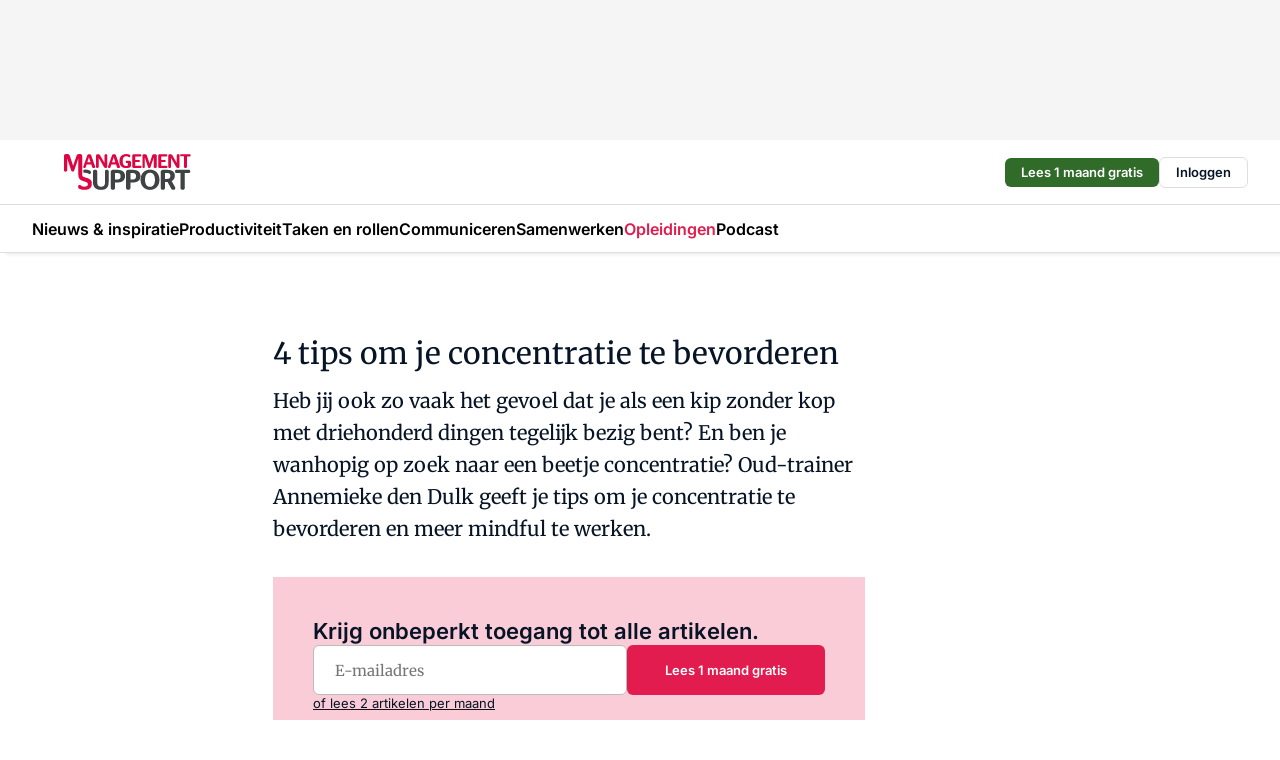

--- FILE ---
content_type: text/html;charset=utf-8
request_url: https://www.managementsupport.nl/11819/4-tips-om-je-concentratie-te-bevorderen
body_size: 154686
content:
<!DOCTYPE html><html  lang="nl"><head><meta charset="utf-8"><meta name="viewport" content="width=device-width, initial-scale=1"><title>4 tips om je concentratie te bevorderen</title><link rel="preconnect" href="https://vmn-managementsupport.imgix.net"><script data-vendor="c:salesfeed-TUB6ETxE" async src="https://managementsupport.strategy3talk.nl/" type="didomi/javascript"></script><style>:root .managementsupport {--logo-sm-height:3rem;
--logo-sm-width:10.6rem;
--logo-sm-top-offset:0;
--logo-md-height:3.6rem;
--logo-md-width:12.7rem;
--logo-md-top-offset:0;
--primary-color:#e21c4e;
--primary-color-dark:#061426;
--secondary-color:#faccd7;
--secondary-color-medium:#fbdde4;
--secondary-color-light:#f7f3f4;
--label-font:'merriweather', sans-serif;
--label-theme-font:'merriweather', sans-serif;
--white-color:#fff;
--black-color:#000;
--grey-color:#838993;
--text-color:var(--primary-color-dark);
--error-color:#e63900;
--warning-color:var(--primary-color-dark);
--warning-color-light:#e6ac00;
--success-color:#18ad8d;
--article-anchor-color:var(--primary-color);
--alt-color:var(--secondary-color);
--alt-color-medium:var(--secondary-color-medium);
--alt-color-light:var(--secondary-color-light);
--bundle-highlighted-background-color:var(--secondary-color);
--bundle-highlighted-text-color:var(--primary-color-dark);
--bundle-highlighted-line-color:var(--secondary-color-medium);
--notification-bg-color:rgba(212, 237, 218, 0.94);
--notification-text-color:var(--primary-color-dark);
--notification-link-color:var(--primary-color-dark);
--notification-link-hover-color:var(--primary-color-dark);
--notification-icon-color:var(--primary-color-dark);
--notification-border:0px solid var(--primary-color);}</style><style>:root {
     --adslot-top--small: 15rem;
     --adslot-top--medium: 14rem;
     --adslot-top--large: 14rem;
    }</style><style>.grid[data-v-73a357e0]{display:flex;flex-direction:column}.grid[data-v-73a357e0]>*{margin-top:var(--spacing-5)}.grid>.gapless-bottom[data-v-73a357e0]+*,.grid>.gapless-top[data-v-73a357e0],.grid[data-v-73a357e0]>:first-child{margin-top:0}</style><style>.row-wrapper.sticky[data-v-6bea25a5]{position:sticky;top:0;z-index:var(--level-1-index)}.row-wrapper.padding[data-v-6bea25a5],.row-wrapper.padding_bottom[data-v-6bea25a5],.row-wrapper.padding_inset[data-v-6bea25a5]{padding-bottom:var(--spacing-5)}.row-wrapper.padding[data-v-6bea25a5],.row-wrapper.padding_inset[data-v-6bea25a5],.row-wrapper.padding_top[data-v-6bea25a5]{padding-top:var(--spacing-5)}.row-wrapper.padding_inset[data-v-6bea25a5]{padding-left:var(--spacing-3);padding-right:var(--spacing-3)}@media(min-width:1280px){.row-wrapper.padding_inset[data-v-6bea25a5]{padding-left:var(--spacing-5);padding-right:var(--spacing-5)}}.row-wrapper.section_header[data-v-6bea25a5]{margin-bottom:calc((var(--spacing-5) - var(--spacing-4))*-1)}.row[data-v-6bea25a5]{--gap:3.2rem;display:flex;flex-direction:column;gap:var(--gap);width:100%}.row.reverse[data-v-6bea25a5]{flex-direction:column-reverse}@media(min-width:766px){.row[data-v-6bea25a5],.row.reverse[data-v-6bea25a5]{flex-direction:row}}.row .column[data-v-6bea25a5]:empty{display:none}@media(min-width:766px){.row .column.ad[data-v-6bea25a5]{flex-shrink:0;width:30rem}.row .column.article[data-v-6bea25a5]{margin-right:calc(11.5rem - var(--gap));width:59.2rem}.row .column.article[data-v-6bea25a5]:not(:only-child){margin-left:auto}}.row .column.hero[data-v-6bea25a5]{background-color:var(--neutral-color-1);margin-top:-15rem;padding:var(--spacing-4) var(--spacing-4) 0 var(--spacing-4);z-index:2}@media(min-width:766px){.row .column.hero[data-v-6bea25a5]{padding:calc(var(--spacing-3)*2) var(--spacing-7) 0 var(--spacing-7)}}@media(max-width:766px){.row .column[data-v-6bea25a5]{width:100%!important}}@media(min-width:766px){.row .column.article+.column.ad[data-v-6bea25a5]:empty{display:flex}}.row[data-v-6bea25a5]:has(.column:only-child):has(.hero){flex-direction:row}@media(max-width:766px){.row[data-v-6bea25a5]:has(.column:nth-child(2)):has(.hero){height:auto!important}}.row[data-v-6bea25a5]:has(.column:nth-child(n+3)):has([type=article_highlight]){flex-direction:column}@media(max-width:1280px){.row:has(.column:nth-child(n+3)):has([type=article_highlight]) .column[data-v-6bea25a5]{width:100%!important}}@media(max-width:1280px)and (min-width:766px){.row:has(.column:nth-child(n+3)):has([type=article_highlight]) .column[data-v-6bea25a5]:is(:nth-child(2),:nth-child(3)){width:calc(50% - 1.6rem)!important}}@media(max-width:1280px){.row[data-v-6bea25a5]:has(.column:nth-child(n+3)):has([type=article_highlight]) .component[type=article_highlight]{max-height:100%}}@media(min-width:766px){.row[data-v-6bea25a5]:has(.column:nth-child(n+3)):has([type=article_highlight]){flex-direction:row;flex-wrap:wrap;justify-content:space-between}}@media(min-width:1280px){.row[data-v-6bea25a5]:has(.column:nth-child(n+3)):has([type=article_highlight]){flex-wrap:nowrap;justify-content:unset}}section[data-v-6bea25a5]:not(:has(.row>.column:not(:empty))){display:none}</style><style>.column.article .image-block,.column.article .paywall .cta-block,.column.article .registration-block{padding-left:var(--spacing-5);padding-right:var(--spacing-5)}</style><style>.column[data-v-e27f241f]{display:flex;flex-direction:column}.column>.component[data-v-e27f241f]:not(:first-child){margin-top:var(--spacing-5)}.column>.component:not(:first-child)[type=article_author_dates][data-v-e27f241f],.column>.component:not(:first-child)[type=article_authors][data-v-e27f241f],.column>.component:not(:first-child)[type=article_dates][data-v-e27f241f],.column>.component:not(:first-child)[type=article_intro][data-v-e27f241f],.column>.component:not(:first-child)[type=article_toc_desktop][data-v-e27f241f]{margin-top:var(--spacing-2)}</style><style>.ad-slot-top[data-v-478f03bd]{background-color:var(--neutral-color-2);display:flex;justify-content:center;min-height:var(--adslot-top--small);padding:.75rem 0}@media(min-width:480px){.ad-slot-top[data-v-478f03bd]{min-height:var(--adslot-top--medium)}}@media(min-width:960px){.ad-slot-top[data-v-478f03bd]{min-height:var(--adslot-top--large)}}.hidden[data-v-478f03bd]{display:none}</style><style>[id^=div-gpt-ad][data-v-edcc89be]{align-items:center;display:flex;justify-content:center}[id^=div-gpt-ad][data-v-edcc89be]:empty{display:none}[section=full_width_ad][data-v-edcc89be]{background-color:var(--neutral-color-2);padding:1.6rem 0;position:relative}[section=full_width_ad][data-v-edcc89be]:before{background-color:inherit;content:"";height:100%;margin-right:-50vw;position:absolute;right:51%;top:0;width:150vw;z-index:-1}</style><style>.app-menu-wrapper[data-v-89194ed1]{width:100%}.app-menu[data-v-89194ed1]{z-index:var(--level-1-index)}.app-menu.open .search-bar[data-v-89194ed1]{display:none}.app-menu.fixed[data-v-89194ed1]{max-height:var(--spacing-6)}.menu-bar[data-v-89194ed1]{align-items:center;display:flex;height:4.8rem}.menu-bar.hidden[data-v-89194ed1]{display:none}.menu-bar .container[data-v-89194ed1]{height:100%}nav[data-v-89194ed1]{align-items:center;display:flex;gap:var(--spacing-2);justify-content:space-between}.search[data-v-89194ed1]{margin-left:var(--spacing-3)}.search svg[data-v-89194ed1]{display:block;height:var(--spacing-4);width:var(--spacing-4)}.search-bar[data-v-89194ed1]{display:none}.search-bar.open[data-v-89194ed1]{display:block;flex:1;margin-left:var(--spacing-3)}@media(min-width:960px){.search-bar.open[data-v-89194ed1]{flex:unset;margin-left:0}}.nav-main[data-v-89194ed1]{display:flex;flex-grow:1;opacity:1;overflow:hidden;transition:opacity 125ms ease-in;visibility:visible}.nav-main.open[data-v-89194ed1]{display:none}@media(min-width:960px){.nav-main[data-v-89194ed1]{overflow:visible}}</style><style>.top-bar[data-v-9e4a1bec]{align-items:center;display:flex;height:auto;justify-content:flex-end;padding-bottom:var(--spacing-1);padding-top:var(--spacing-1);position:relative;z-index:var(--level-2-index)}@media(min-width:960px){.top-bar[data-v-9e4a1bec]{padding-bottom:var(--spacing-2);padding-top:var(--spacing-2)}}.top-bar .app-menu[data-v-9e4a1bec]{align-items:center;display:flex;flex:1;gap:var(--spacing-3);justify-content:flex-end;list-style-type:none;margin:0;padding:0;z-index:1}@media(min-width:960px){.top-bar .app-menu[data-v-9e4a1bec]{height:var(--spacing-5);justify-content:space-between}}.top-bar .app-menu .logo-well[data-v-9e4a1bec]{align-items:center;display:flex;gap:var(--spacing-3);margin-right:auto}.top-bar .app-menu button[data-v-9e4a1bec]{align-items:center;background:none;border:none;cursor:pointer;display:flex;height:var(--spacing-5);padding:0;width:3.2rem}@media(min-width:1280px){.top-bar .app-menu button[data-v-9e4a1bec]{display:none}.top-bar .app-menu button.foldout[data-v-9e4a1bec]{display:flex}}.top-bar .app-menu .actions-wrapper[data-v-9e4a1bec]{display:flex;gap:var(--spacing-3);justify-content:flex-end;padding:0}.top-bar .app-menu .actions-wrapper li[data-v-9e4a1bec]{align-items:center;display:flex}.top-bar .app-menu .actions-wrapper li[data-v-9e4a1bec]:empty{display:none}.top-bar .app-menu .languages[data-v-9e4a1bec] a{text-decoration:none;text-transform:uppercase}.top-bar .app-menu .languages[data-v-9e4a1bec] a.active{font-weight:600}.top-bar .app-menu .languages[data-v-9e4a1bec] li:last-child{border-left:2px solid var(--neutral-color-0);margin-left:var(--spacing-1);padding-left:var(--spacing-1)}</style><style>a[data-v-257cf6b6]{align-items:center;cursor:pointer;display:flex}img[data-v-257cf6b6]{height:var(--logo-sm-height);margin-top:var(--logo-sm-top-offset);width:var(--logo-sm-width)}@media(min-width:1280px){img[data-v-257cf6b6]{height:var(--logo-md-height);margin-top:var(--logo-md-top-offset);width:var(--logo-md-width)}}</style><style>.nav-main[data-v-8a1cb5e3]{height:100%;position:relative}.nav-main[data-v-8a1cb5e3]:after{background-image:linear-gradient(90deg,#fff0,#fff);bottom:0;content:"";height:100%;opacity:1;pointer-events:none;position:absolute;right:0;top:0;transition:opacity .25s ease;width:var(--spacing-5)}@media(min-width:960px){.nav-main[data-v-8a1cb5e3]:after{content:none}}.nav-main.end[data-v-8a1cb5e3]:after{opacity:0}.nav-main>ul[data-v-8a1cb5e3]{-ms-overflow-style:none;display:flex;gap:var(--spacing-3);height:100%;list-style-type:none;overflow-x:auto;overflow-y:hidden;padding:0;scroll-behavior:smooth;scrollbar-width:none}@media(min-width:960px){.nav-main>ul[data-v-8a1cb5e3]{gap:var(--spacing-4);overflow-x:visible;overflow-y:visible}}@media(min-width:960px){.nav-main>ul>li:focus .dropdown[data-v-8a1cb5e3],.nav-main>ul>li:focus-within .dropdown[data-v-8a1cb5e3],.nav-main>ul>li:hover .dropdown[data-v-8a1cb5e3]{opacity:1;transform:scale(1) translateY(5px);visibility:visible}}.nav-main>ul>li.active a[data-v-8a1cb5e3]{position:relative}.nav-main>ul>li.active a[data-v-8a1cb5e3]:after{background:var(--active-menu,var(--primary-color));bottom:0;content:"";height:3px;position:absolute;width:100%}</style><style>span[data-v-70aa4d73]{cursor:pointer}a[data-v-70aa4d73],span[data-v-70aa4d73]{align-items:center;color:var(--black-color);display:flex;flex-shrink:0;font-family:var(--text-menu-font-family);font-size:var(--text-menu-sm-font-size);font-weight:var(--text-menu-font-weight);gap:var(--spacing-default);height:100%;position:relative;text-decoration:none;white-space:nowrap;word-break:keep-all}@media(min-width:1280px){a[data-v-70aa4d73],span[data-v-70aa4d73]{font-size:var(--text-menu-md-font-size)}}a .icon[data-v-70aa4d73],span .icon[data-v-70aa4d73]{display:none}@media(min-width:766px){a .icon[data-v-70aa4d73],span .icon[data-v-70aa4d73]{display:block}}.badge[data-v-70aa4d73]{background-color:var(--primary-color);border-radius:var(--border-radius-round);color:var(--neutral-color-1);font-family:var(--local-font-family,var(--text-tag-font-family));font-size:var(--local-font-size,var(--text-tag-sm-font-size));font-weight:var(--local-font-weight,var(--text-tag-font-weight));height:var(--spacing-3);line-height:var(--local-line-height,var(--text-tag-sm-line-height));position:absolute;right:calc(var(--spacing-2)*-1);text-align:center;text-transform:uppercase;top:0;width:var(--spacing-3)}@media(min-width:1280px){.badge[data-v-70aa4d73]{font-size:var(--local-font-size,var(--text-tag-md-font-size));font-weight:var(--local-font-weight,var(--text-tag-md-font-weight,var(--text-tag-font-weight)));line-height:var(--local-line-height,var(--text-tag-md-line-height))}}</style><style>.dropdown[data-v-b5c58b99]{background-color:var(--neutral-color-1);border-radius:var(--border-radius);box-shadow:0 3px 20px #0000001a;display:flex;flex-direction:column;gap:var(--spacing-3);list-style-type:none;opacity:0;padding:var(--spacing-4) 0;position:absolute;transform:scale(.95) translateY(0);transition:all 125ms ease-out;visibility:hidden;width:25rem;z-index:var(--level-2-index)}.dropdown .item a[data-v-b5c58b99]{display:block;font-family:var(--local-font-family,var(--text-body-font-family));font-size:var(--local-font-size,var(--text-body-sm-font-size));font-weight:var(--local-font-weight,var(--text-body-font-weight));line-height:var(--local-line-height,var(--text-body-sm-line-height));padding:0 var(--spacing-4);text-decoration:none}@media(min-width:1280px){.dropdown .item a[data-v-b5c58b99]{font-size:var(--local-font-size,var(--text-body-md-font-size));font-weight:var(--local-font-weight,var(--text-body-md-font-weight,var(--text-body-font-weight)));line-height:var(--local-line-height,var(--text-body-md-line-height))}}.dropdown .item a[data-v-b5c58b99]:hover{color:var(--primary-color)}</style><style>.actions[data-v-2d698aca]{align-items:center;display:flex;gap:var(--spacing-1);justify-content:flex-end}.action[data-v-2d698aca],.relative[data-v-2d698aca]{display:flex;position:relative}.action[data-v-2d698aca]{align-items:center;background:none;border:0;color:var(--primary-color-dark);cursor:pointer;height:2.4rem;outline:none;padding:0;text-decoration:none}.action .count[data-v-2d698aca]{align-items:center;color:var(--neutral-color-1);display:flex;font-family:var(--heading-font);font-size:1.2rem;font-weight:600;justify-content:center;line-height:var(--spacing-3)}.action .count[data-v-2d698aca],.action.unread[data-v-2d698aca]:after{background-color:#e2001a;border-radius:var(--border-radius-round);height:1.6rem;left:var(--spacing-3);position:absolute;top:calc(var(--spacing-1)*-1);width:1.6rem}.action.unread[data-v-2d698aca]:after{content:""}.action .indicator[data-v-2d698aca]{align-items:center;background-color:var(--neutral-color-4);border-radius:100%;display:flex;height:var(--spacing-3);left:var(--spacing-3);position:absolute;top:calc(var(--spacing-1)*-1);width:var(--spacing-3)}.action .indicator.authenticated[data-v-2d698aca]{background-color:#0a9e0a}.action .indicator span[data-v-2d698aca]{color:var(--white-color)}.onboarding[data-v-2d698aca],.user_logged_out[data-v-2d698aca]{position:absolute;right:-.5rem;top:4.2rem}@media(min-width:1280px){.onboarding[data-v-2d698aca],.user_logged_out[data-v-2d698aca]{right:-4rem}}@media(min-width:480px){.user_logged_in[data-v-2d698aca]{left:unset;position:absolute;right:-.5rem;top:4.2rem}}@media(min-width:480px)and (min-width:1280px){.user_logged_in[data-v-2d698aca]{right:-4rem}}.onboarding[data-v-2d698aca]{right:-4.5rem}@media(min-width:1280px){.onboarding[data-v-2d698aca]{right:-4rem}}.dropdown-enter-active[data-v-2d698aca]{transition:all .1s ease-out}.dropdown-leave-active[data-v-2d698aca]{transition:all 75ms ease-in}.dropdown-enter-from[data-v-2d698aca],.dropdown-leave-to[data-v-2d698aca]{opacity:0;transform:scale(.95) translateY(-5px)}.dropdown-enter-to[data-v-2d698aca],.dropdown-leave-from[data-v-2d698aca]{opacity:1;transform:scale(1) translateY(0)}</style><style>.app-menu-user-logged-out[data-v-89d7b9b6]{background-color:var(--neutral-color-1);border-radius:var(--border-radius);box-shadow:0 0 10px 5px #0000001a;width:30rem;z-index:var(--level-2-index)}.app-menu-user-logged-out[data-v-89d7b9b6]:before{background-color:var(--neutral-color-1);content:"";height:2rem;position:absolute;right:1.2rem;top:-1rem;transform:rotate(45deg);width:2rem}@media(min-width:1280px){.app-menu-user-logged-out[data-v-89d7b9b6]:before{right:4.7rem}}.app-menu-user-logged-out .close[data-v-89d7b9b6]{all:unset;align-self:flex-end;cursor:pointer;position:absolute;right:var(--spacing-2);top:var(--spacing-2);z-index:1}.app-menu-user-logged-out .close+li[data-v-89d7b9b6]{border-top:none;margin-top:0}.app-menu-user-logged-out ul[data-v-89d7b9b6]{display:flex;flex-direction:column;list-style-type:none;padding:var(--spacing-1) 0}.app-menu-user-logged-out ul>li[data-v-89d7b9b6]{border-top:1px solid var(--border-color);padding:var(--spacing-1) var(--spacing-4);position:relative}.app-menu-user-logged-out ul>li[data-v-89d7b9b6]:first-of-type{padding-right:var(--spacing-5)}.app-menu-user-logged-out ul>li+li.remove-border[data-v-89d7b9b6],.app-menu-user-logged-out ul>li.remove-border+li[data-v-89d7b9b6],.app-menu-user-logged-out ul>li[data-v-89d7b9b6]:first-child{border-top:none;margin-top:0}.app-menu-user-logged-out ul>li[data-v-89d7b9b6]:empty{display:none}.app-menu-user-logged-out ul>li p[data-v-89d7b9b6],.app-menu-user-logged-out ul>li span[data-v-89d7b9b6]:not(.icon){display:inline-block;font-family:var(--local-font-family,var(--text-body-font-family));font-size:var(--local-font-size,var(--text-body-sm-font-size));font-weight:var(--local-font-weight,var(--text-body-font-weight));line-height:var(--local-line-height,var(--text-body-sm-line-height));overflow:hidden;text-overflow:ellipsis;width:100%}@media(min-width:1280px){.app-menu-user-logged-out ul>li p[data-v-89d7b9b6],.app-menu-user-logged-out ul>li span[data-v-89d7b9b6]:not(.icon){font-size:var(--local-font-size,var(--text-body-md-font-size));font-weight:var(--local-font-weight,var(--text-body-md-font-weight,var(--text-body-font-weight)));line-height:var(--local-line-height,var(--text-body-md-line-height))}}.app-menu-user-logged-out ul>li.highlight[data-v-89d7b9b6]{animation:shadow-pulse-89d7b9b6 .5s infinite alternate}.app-menu-user-logged-out ul>li.highlight+li[data-v-89d7b9b6]{border-top:none}.app-menu-user-logged-out ul>li .link[data-v-89d7b9b6]{all:unset;align-items:center;cursor:pointer;display:flex;font-family:var(--local-font-family,var(--text-body-font-family));font-size:var(--local-font-size,var(--text-body-sm-font-size));font-weight:var(--local-font-weight,var(--text-body-font-weight));justify-content:space-between;line-height:var(--local-line-height,var(--text-body-sm-line-height));-webkit-text-decoration:solid underline transparent 1px;text-decoration:solid underline transparent 1px;text-underline-offset:var(--spacing-default);transition:color var(--transition-speed),text-decoration-color var(--transition-speed);vertical-align:text-top}@media(min-width:1280px){.app-menu-user-logged-out ul>li .link[data-v-89d7b9b6]{font-size:var(--local-font-size,var(--text-body-md-font-size));font-weight:var(--local-font-weight,var(--text-body-md-font-weight,var(--text-body-font-weight)));line-height:var(--local-line-height,var(--text-body-md-line-height))}}.app-menu-user-logged-out ul>li .link[data-v-89d7b9b6]:hover{text-decoration-color:#000}.app-menu-user-logged-out ul>li .link.small[data-v-89d7b9b6]{font-family:var(--local-font-family,var(--text-note-font-family));font-size:var(--local-font-size,var(--text-note-sm-font-size));font-weight:var(--local-font-weight,var(--text-note-font-weight));line-height:var(--local-line-height,var(--text-note-sm-line-height));margin-bottom:var(--spacing-2);margin-top:.4rem;text-decoration:underline}.app-menu-user-logged-out ul>li .link.small[data-v-89d7b9b6]:hover{text-decoration-color:transparent}@media(min-width:1280px){.app-menu-user-logged-out ul>li .link.small[data-v-89d7b9b6]{font-size:var(--local-font-size,var(--text-note-md-font-size));font-weight:var(--local-font-weight,var(--text-note-md-font-weight,var(--text-note-font-weight)));line-height:var(--local-line-height,var(--text-note-md-line-height))}}.app-menu-user-logged-out ul>li .toggle[data-v-89d7b9b6]{align-items:center;display:flex;font-family:var(--local-font-family,var(--text-body-font-family));font-size:var(--local-font-size,var(--text-body-sm-font-size));font-weight:var(--local-font-weight,var(--text-body-font-weight));gap:var(--spacing-1);justify-content:space-between;line-height:var(--local-line-height,var(--text-body-sm-line-height))}@media(min-width:1280px){.app-menu-user-logged-out ul>li .toggle[data-v-89d7b9b6]{font-size:var(--local-font-size,var(--text-body-md-font-size));font-weight:var(--local-font-weight,var(--text-body-md-font-weight,var(--text-body-font-weight)));line-height:var(--local-line-height,var(--text-body-md-line-height))}}.app-menu-user-logged-out ul>li .toggle .icon[data-v-89d7b9b6]{flex-shrink:0;margin-left:auto}@keyframes shadow-pulse-89d7b9b6{0%{box-shadow:var(--primary-color) 0 0 3px 2px}to{box-shadow:var(--primary-color) 0 0 6px 2px}}</style><style>.headline[data-v-61555ae3]{align-items:flex-start;display:flex;flex-direction:column;gap:1.2rem}h1[data-v-61555ae3]{font-family:var(--local-font-family,var(--text-h1-font-family));font-size:var(--local-font-size,var(--text-h1-sm-font-size));font-weight:var(--local-font-weight,var(--text-h1-font-weight));line-height:var(--local-line-height,var(--text-h1-sm-line-height));text-wrap:balance}@media(min-width:1280px){h1[data-v-61555ae3]{font-size:var(--local-font-size,var(--text-h1-md-font-size));font-weight:var(--local-font-weight,var(--text-h1-md-font-weight,var(--text-h1-font-weight)));line-height:var(--local-line-height,var(--text-h1-md-line-height))}}</style><style>.label[data-v-18c593f2]{background-color:var(--secondary-color-medium);display:inline-flex;font-family:var(--local-font-family,var(--text-tag-font-family));font-size:var(--local-font-size,var(--text-tag-sm-font-size));font-weight:var(--local-font-weight,var(--text-tag-font-weight));line-height:var(--local-line-height,var(--text-tag-sm-line-height));padding:var(--spacing-default) var(--spacing-1);text-transform:uppercase}.label.exclusive[data-v-18c593f2]{background-color:var(--primary-color);color:var(--neutral-color-1)}@media(min-width:1280px){.label[data-v-18c593f2]{font-size:var(--local-font-size,var(--text-tag-md-font-size));font-weight:var(--local-font-weight,var(--text-tag-md-font-weight,var(--text-tag-font-weight)));line-height:var(--local-line-height,var(--text-tag-md-line-height))}}</style><style>a[data-v-658fbb01],span[data-v-658fbb01]{color:var(--primary-color);font-family:var(--local-font-family,var(--text-intro-font-family));font-size:var(--local-font-size,var(--text-intro-sm-font-size));font-weight:var(--local-font-weight,var(--text-intro-font-weight));line-height:var(--local-line-height,var(--text-intro-sm-line-height));margin-right:.5rem;text-decoration:none}@media(min-width:1280px){a[data-v-658fbb01],span[data-v-658fbb01]{font-size:var(--local-font-size,var(--text-intro-md-font-size));font-weight:var(--local-font-weight,var(--text-intro-md-font-weight,var(--text-intro-font-weight)));line-height:var(--local-line-height,var(--text-intro-md-line-height))}}a.capitalize[data-v-658fbb01],span.capitalize[data-v-658fbb01]{text-transform:capitalize}a.uppercase[data-v-658fbb01],span.uppercase[data-v-658fbb01]{text-transform:uppercase}a.lowercase[data-v-658fbb01],span.lowercase[data-v-658fbb01]{text-transform:lowercase}a[data-v-658fbb01]:hover{text-decoration:underline}p[data-v-658fbb01]{font-family:var(--local-font-family,var(--text-intro-font-family));font-size:1.7rem;font-size:var(--local-font-size,var(--text-intro-sm-font-size));font-weight:var(--local-font-weight,var(--text-intro-font-weight));line-height:2.8rem;line-height:var(--local-line-height,var(--text-intro-sm-line-height));position:relative}@media(min-width:1280px){p[data-v-658fbb01]{font-size:var(--local-font-size,var(--text-intro-md-font-size));font-weight:var(--local-font-weight,var(--text-intro-md-font-weight,var(--text-intro-font-weight)));line-height:var(--local-line-height,var(--text-intro-md-line-height))}}@media(min-width:766px){p[data-v-658fbb01]{font-size:2rem;line-height:3.2rem}}p.fade[data-v-658fbb01]:after{background:transparent linear-gradient(transparent 0,var(--neutral-color-1));content:"";display:block;height:100%;left:0;position:absolute;right:0;top:0;width:100%}p.blur[data-v-658fbb01]{filter:blur(.5rem);-webkit-user-select:none;-moz-user-select:none;user-select:none}p.increased-font-size[data-v-658fbb01]{--text-intro-sm-font-size:1.7rem;--text-intro-sm-line-height:2.8rem}@media(min-width:1280px){p.increased-font-size[data-v-658fbb01]{--text-intro-md-font-size:2.4rem;--text-intro-md-line-height:3.6rem}}</style><style>.paywall[data-v-2825c4c3]{display:flex;flex-direction:column;gap:var(--spacing-5)}.gapless-bottom[data-v-2825c4c3]{margin-bottom:calc(var(--spacing-5)*-1)}.gapless-top[data-v-2825c4c3]{margin-top:calc(var(--spacing-5)*-1)}</style><style>section[data-v-122b1340]{background-color:#141414}footer[data-v-122b1340]{display:flex;flex-direction:column;gap:3.2rem;padding:var(--spacing-5) var(--spacing-3)}@media(min-width:680px){footer[data-v-122b1340]{flex-direction:row}}@media(min-width:1280px){footer[data-v-122b1340]{padding:var(--spacing-5) 0}}ul[data-v-122b1340]{list-style-type:none;padding:0}li[data-v-122b1340]:empty{display:none}.first-column[data-v-122b1340]{gap:2.4rem}.first-column[data-v-122b1340],.first-column .main[data-v-122b1340]{display:flex;flex-direction:column}.first-column .main[data-v-122b1340]{gap:.6rem;margin-top:0;word-break:break-word}.first-column .main li a[data-v-122b1340]{color:#d0d0d0;font-family:Inter,sans-serif;font-size:2.2rem;font-weight:600;line-height:2.8rem;text-decoration:none}.first-column .main li a[data-v-122b1340]:hover{text-decoration:underline}.first-column .service[data-v-122b1340]{display:flex;flex-direction:column}.first-column .service li a[data-v-122b1340]{color:#d0d0d0;font-family:Inter,sans-serif;font-size:1.4rem;line-height:2.6rem;text-decoration:none}.first-column .service li a[data-v-122b1340]:hover{text-decoration:underline}.columns[data-v-122b1340]{display:flex;flex:1;flex-direction:column;gap:var(--spacing-6)}@media(min-width:680px){.columns[data-v-122b1340]{border-left:1px solid var(--neutral-colors-neutral-color-3,var(--neutral-color-3));flex-direction:row;flex-wrap:wrap;margin-left:var(--spacing-3);padding-left:var(--spacing-6)}}.column[data-v-122b1340]{display:flex;flex:1 1 0;flex-direction:column;gap:2rem}@media(min-width:680px){.column[data-v-122b1340]{gap:3rem}}.column ul[data-v-122b1340]{display:flex;flex-direction:column;gap:1rem;margin-top:1.2rem}.column h3[data-v-122b1340],.column h3 a[data-v-122b1340]{color:#d0d0d0;font-family:var(--local-font-family,var(--text-h4-font-family));font-size:var(--local-font-size,var(--text-h4-sm-font-size));font-weight:var(--local-font-weight,var(--text-h4-font-weight));line-height:var(--local-line-height,var(--text-h4-sm-line-height));text-decoration:none}@media(min-width:1280px){.column h3[data-v-122b1340],.column h3 a[data-v-122b1340]{font-size:var(--local-font-size,var(--text-h4-md-font-size));font-weight:var(--local-font-weight,var(--text-h4-md-font-weight,var(--text-h4-font-weight)));line-height:var(--local-line-height,var(--text-h4-md-line-height))}}.column li a[data-v-122b1340]{color:#d0d0d0;font-family:var(--local-font-family,var(--text-body-font-family));font-size:var(--local-font-size,var(--text-body-sm-font-size));font-weight:var(--local-font-weight,var(--text-body-font-weight));line-height:var(--local-line-height,var(--text-body-sm-line-height));text-decoration:none}@media(min-width:1280px){.column li a[data-v-122b1340]{font-size:var(--local-font-size,var(--text-body-md-font-size));font-weight:var(--local-font-weight,var(--text-body-md-font-weight,var(--text-body-font-weight)));line-height:var(--local-line-height,var(--text-body-md-line-height))}}.column li a[data-v-122b1340]:hover{text-decoration:underline}</style><style>section[data-v-6a424255]{background-color:var(--neutral-color-0);border-top:1px solid var(--neutral-color-4)}footer[data-v-6a424255]{align-items:flex-start;display:flex;flex-direction:column;gap:var(--spacing-4);margin:0 auto;max-width:1216px;padding-bottom:var(--spacing-5);padding-top:var(--spacing-4)}@media(min-width:766px){footer[data-v-6a424255]{align-items:center;flex-direction:row;gap:var(--spacing-5);justify-content:space-between;padding-bottom:var(--spacing-4);padding-top:var(--spacing-4)}}footer[data-v-6a424255] p a{color:var(--secondary-color);-webkit-text-decoration:underline solid var(--neutral-color-4);text-decoration:underline solid var(--neutral-color-4);text-underline-offset:var(--spacing-default);transition:text-decoration-color var(--transition-speed)}footer[data-v-6a424255] p a:hover{text-decoration-color:transparent}figure[data-v-6a424255]{background-image:url(https://n3-cdn.vakmedianet.com/_nuxt/vmn_logo.CyILlyQm.svg);background-repeat:no-repeat;background-size:90px 40px;display:none;flex-shrink:0;height:40px;width:90px}@media(min-width:766px){figure[data-v-6a424255]{display:block}}caption[data-v-6a424255]{display:none}p[data-v-6a424255]{color:var(--secondary-color);flex-grow:1;font-family:var(--local-font-family,var(--text-body-font-family));font-size:var(--local-font-size,var(--text-body-sm-font-size));font-weight:var(--local-font-weight,var(--text-body-font-weight));line-height:var(--local-line-height,var(--text-body-sm-line-height));opacity:.75}@media(min-width:1280px){p[data-v-6a424255]{font-size:var(--local-font-size,var(--text-body-md-font-size));font-weight:var(--local-font-weight,var(--text-body-md-font-weight,var(--text-body-font-weight)));line-height:var(--local-line-height,var(--text-body-md-line-height))}}ul[data-v-6a424255]{display:flex;gap:2rem;list-style-type:none;padding:0}@media(min-width:766px){ul[data-v-6a424255]{margin-left:5rem}}li a[data-v-6a424255]{align-items:center;background:var(--primary-color);border-radius:100%;display:flex;height:3.6rem;justify-content:center;text-decoration:none;width:3.6rem}li a span[data-v-6a424255]{color:var(--white-color)}</style><style>.overlay .highlight-block-wrapper .flex{padding:0}.overlay:has(.column:empty){display:none}</style><style>.overlay[data-v-4b46ad33]{display:flex}.overlay.overlay_bottom_right[data-v-4b46ad33],.overlay.overlay_center[data-v-4b46ad33]{box-shadow:0 4px 10px #00000040;position:fixed;z-index:801}.overlay.overlay_bottom_right[data-v-4b46ad33]{border-radius:var(--border-radius);bottom:var(--spacing-4);box-shadow:0 4px 10px #00000040;left:0;margin-left:auto;margin-right:auto;max-height:48rem;max-width:960px;overflow:auto;right:0;width:90%}@media(min-width:1280px){.overlay.overlay_bottom_right[data-v-4b46ad33]{bottom:var(--spacing-6);height:100%;height:var(--71b9abd0);left:unset;right:var(--spacing-6);width:var(--2dca99fd)}}.overlay.overlay_center[data-v-4b46ad33]{inset:0}@media(min-width:766px){.overlay.overlay_center[data-v-4b46ad33]{border-radius:var(--border-radius);height:-moz-fit-content;height:fit-content;margin:auto;max-height:60rem;max-width:960px;overflow:auto;width:calc(100% - var(--spacing-3)*2)}}.overlay.scrolling[data-v-4b46ad33]{overflow-y:auto}.overlay>div[data-v-4b46ad33]{display:flex;flex-direction:column;gap:3.2rem;width:100%}@media(min-width:680px){.overlay>div[data-v-4b46ad33]{flex-direction:row}}.overlay>div.local_container[data-v-4b46ad33]{margin:0 auto;max-width:1216px}.overlay>div>button[data-v-4b46ad33]{align-items:center;background:none;border:0;cursor:pointer;display:flex;justify-content:center;padding:var(--spacing-3);position:absolute;right:0;top:0;z-index:5}.overlay>div>button svg[data-v-4b46ad33]{height:var(--spacing-3);width:var(--spacing-3)}.padding[data-v-4b46ad33],.padding_bottom[data-v-4b46ad33],.padding_inset[data-v-4b46ad33]{padding-bottom:var(--spacing-5)}.padding[data-v-4b46ad33],.padding_inset[data-v-4b46ad33],.padding_top[data-v-4b46ad33]{padding-top:var(--spacing-5)}.padding_inset[data-v-4b46ad33]{padding-left:var(--spacing-3);padding-right:var(--spacing-3)}@media(min-width:1280px){.padding_inset[data-v-4b46ad33]{padding-left:var(--spacing-5);padding-right:var(--spacing-5)}}.overlay_bottom_wrapper[data-v-4b46ad33]{bottom:0;left:0;overflow-y:scroll;overscroll-behavior-y:contain;position:fixed;right:0;scrollbar-width:none;z-index:801}.overlay_bottom_wrapper .overlay_bottom[data-v-4b46ad33]{transform:translateY(var(--25591c10))}.no-spacing[data-v-4b46ad33] .component:not(:first-child){margin-top:0}</style><style>.registration-block[data-v-60bdda54]{display:flex;flex-direction:column;gap:var(--spacing-4)}.registration-block.border[data-v-60bdda54]{border:1px solid var(--neutral-color-4);border-radius:var(--border-radius);padding:var(--spacing-4)}h2[data-v-60bdda54]{font-family:var(--local-font-family,var(--text-h2-font-family));font-size:var(--local-font-size,var(--text-h2-sm-font-size));font-weight:var(--local-font-weight,var(--text-h2-font-weight));line-height:var(--local-line-height,var(--text-h2-sm-line-height))}@media(min-width:1280px){h2[data-v-60bdda54]{font-size:var(--local-font-size,var(--text-h2-md-font-size));font-weight:var(--local-font-weight,var(--text-h2-md-font-weight,var(--text-h2-font-weight)));line-height:var(--local-line-height,var(--text-h2-md-line-height))}}h3[data-v-60bdda54]{font-family:var(--local-font-family,var(--text-h3-font-family));font-size:var(--local-font-size,var(--text-h3-sm-font-size));font-weight:var(--local-font-weight,var(--text-h3-font-weight));line-height:var(--local-line-height,var(--text-h3-sm-line-height))}@media(min-width:1280px){h3[data-v-60bdda54]{font-size:var(--local-font-size,var(--text-h3-md-font-size));font-weight:var(--local-font-weight,var(--text-h3-md-font-weight,var(--text-h3-font-weight)));line-height:var(--local-line-height,var(--text-h3-md-line-height))}}h4[data-v-60bdda54]{font-family:var(--local-font-family,var(--text-h4-font-family));font-size:var(--local-font-size,var(--text-h4-sm-font-size));font-weight:var(--local-font-weight,var(--text-h4-font-weight));line-height:var(--local-line-height,var(--text-h4-sm-line-height))}@media(min-width:1280px){h4[data-v-60bdda54]{font-size:var(--local-font-size,var(--text-h4-md-font-size));font-weight:var(--local-font-weight,var(--text-h4-md-font-weight,var(--text-h4-font-weight)));line-height:var(--local-line-height,var(--text-h4-md-line-height))}}.text[data-v-60bdda54],h3[data-v-60bdda54],h4[data-v-60bdda54]{list-style-position:inside;margin:0;padding-left:0}form[data-v-60bdda54]{display:flex;flex-direction:column;gap:var(--spacing-3)}@media(min-width:766px){form[data-v-60bdda54]{flex-direction:row}}form input[data-v-60bdda54]{--text-body-sm-font-size:1.6rem;border:1px solid var(--neutral-color-4);border-radius:var(--border-radius);font-family:var(--local-font-family,var(--text-body-font-family));font-size:var(--local-font-size,var(--text-body-sm-font-size));font-weight:var(--local-font-weight,var(--text-body-font-weight));height:5rem;line-height:var(--local-line-height,var(--text-body-sm-line-height));outline:none;padding:0 2.1rem;width:100%}@media(min-width:1280px){form input[data-v-60bdda54]{font-size:var(--local-font-size,var(--text-body-md-font-size));font-weight:var(--local-font-weight,var(--text-body-md-font-weight,var(--text-body-font-weight)));line-height:var(--local-line-height,var(--text-body-md-line-height))}}form button[data-v-60bdda54]{flex-shrink:0;height:5rem;padding:0 3.8rem}.login[data-v-60bdda54]{font-family:var(--local-font-family,var(--text-note-font-family));font-size:var(--local-font-size,var(--text-note-sm-font-size));font-weight:var(--local-font-weight,var(--text-note-font-weight));line-height:var(--local-line-height,var(--text-note-sm-line-height))}@media(min-width:1280px){.login[data-v-60bdda54]{font-size:var(--local-font-size,var(--text-note-md-font-size));font-weight:var(--local-font-weight,var(--text-note-md-font-weight,var(--text-note-font-weight)));line-height:var(--local-line-height,var(--text-note-md-line-height))}}@keyframes ellipsis-60bdda54{to{width:20px}}</style><style>p[data-v-51931df1]{font-family:var(--local-font-family,var(--text-note-font-family));font-size:var(--local-font-size,var(--text-note-sm-font-size));font-weight:var(--local-font-weight,var(--text-note-font-weight));line-height:var(--local-line-height,var(--text-note-sm-line-height))}@media(min-width:1280px){p[data-v-51931df1]{font-size:var(--local-font-size,var(--text-note-md-font-size));font-weight:var(--local-font-weight,var(--text-note-md-font-weight,var(--text-note-font-weight)));line-height:var(--local-line-height,var(--text-note-md-line-height))}}</style><style>a[data-v-17840087]{-webkit-text-decoration:underline solid var(--neutral-color-0);text-decoration:underline solid var(--neutral-color-0);text-underline-offset:var(--spacing-default);transition:text-decoration-color var(--transition-speed)}a[data-v-17840087]:hover{text-decoration-color:transparent}</style><style>.login[data-v-a4d972cd]{background-color:var(--19dae6e4);cursor:pointer;font-family:var(--local-font-family,var(--text-note-font-family));font-size:var(--local-font-size,var(--text-note-sm-font-size));font-weight:var(--local-font-weight,var(--text-note-font-weight));line-height:var(--spacing-3)!important;line-height:var(--local-line-height,var(--text-note-sm-line-height));min-height:var(--spacing-4);padding:var(--spacing-1);text-align:center;text-decoration:none;transition:background-color var(--transition-speed) ease;width:100%}@media(min-width:1280px){.login[data-v-a4d972cd]{font-size:var(--local-font-size,var(--text-note-md-font-size));font-weight:var(--local-font-weight,var(--text-note-md-font-weight,var(--text-note-font-weight)));line-height:var(--local-line-height,var(--text-note-md-line-height))}}.login div[data-v-a4d972cd]{display:inline}.login span[data-v-a4d972cd]{text-decoration:underline}.login[data-v-a4d972cd]:hover{background-color:var(--6533e5fe)}.login.border[data-v-a4d972cd]{border-bottom:1px solid var(--neutral-color-3)}</style><link rel="stylesheet" href="https://n3-cdn.vakmedianet.com/_nuxt/entry.CrNbaaBK.css" crossorigin><link rel="stylesheet" href="https://n3-cdn.vakmedianet.com/_nuxt/layout.ByBz4ujK.css" crossorigin><link rel="stylesheet" href="https://n3-cdn.vakmedianet.com/_nuxt/logo.vKg9T3Iz.css" crossorigin><link rel="stylesheet" href="https://n3-cdn.vakmedianet.com/_nuxt/mobile.BaFB48Wh.css" crossorigin><link rel="stylesheet" href="https://n3-cdn.vakmedianet.com/_nuxt/actions.BirBfSeA.css" crossorigin><link rel="stylesheet" href="https://n3-cdn.vakmedianet.com/_nuxt/toggle.DLz-BAYo.css" crossorigin><link rel="stylesheet" href="https://n3-cdn.vakmedianet.com/_nuxt/nav-main.DPixcNGH.css" crossorigin><link rel="stylesheet" href="https://n3-cdn.vakmedianet.com/_nuxt/content-label.C8dHpS2r.css" crossorigin><link rel="stylesheet" href="https://n3-cdn.vakmedianet.com/_nuxt/features-list.Cr9qz7fZ.css" crossorigin><link rel="stylesheet" href="https://n3-cdn.vakmedianet.com/_nuxt/ga-link.CEpR9DG3.css" crossorigin><style>:where(.i-vmn\:account){display:inline-block;width:1em;height:1em;background-color:currentColor;-webkit-mask-image:var(--svg);mask-image:var(--svg);-webkit-mask-repeat:no-repeat;mask-repeat:no-repeat;-webkit-mask-size:100% 100%;mask-size:100% 100%;--svg:url("data:image/svg+xml,%3Csvg xmlns='http://www.w3.org/2000/svg' viewBox='0 0 32 32' width='32' height='32'%3E%3Cg fill='none'%3E %3Cg stroke='black' stroke-linecap='round' stroke-linejoin='round' stroke-miterlimit='1' clip-path='url(%23svgID0)'%3E %3Cpath stroke-width='2' d='M15 17a6 6 0 100-12 6 6 0 000 12' /%3E %3Cpath stroke-width='1.955' d='M5 27c0-4.04 4.553-7.32 10.16-7.32S25.32 22.96 25.32 27' /%3E %3C/g%3E %3Cdefs%3E %3CclipPath id='svgID0'%3E %3Cpath fill='%23fff' d='M4 4h23v24H4z' /%3E %3C/clipPath%3E %3C/defs%3E %3C/g%3E%3C/svg%3E")}:where(.i-vmn\:chevron-down){display:inline-block;width:1em;height:1em;background-color:currentColor;-webkit-mask-image:var(--svg);mask-image:var(--svg);-webkit-mask-repeat:no-repeat;mask-repeat:no-repeat;-webkit-mask-size:100% 100%;mask-size:100% 100%;--svg:url("data:image/svg+xml,%3Csvg xmlns='http://www.w3.org/2000/svg' viewBox='0 0 32 32' width='32' height='32'%3E%3Cg fill='none'%3E %3Cg clip-path='url(%23svgID0)'%3E %3Cpath stroke='black' stroke-linecap='round' stroke-linejoin='round' stroke-miterlimit='1.5' stroke-width='2' d='m24 12-8 8-8-8' /%3E %3C/g%3E %3Cdefs%3E %3CclipPath id='svgID0'%3E %3Cpath fill='%23fff' d='M7 11h18v10H7z' /%3E %3C/clipPath%3E %3C/defs%3E %3C/g%3E%3C/svg%3E")}:where(.i-vmn\:facebook){display:inline-block;width:1em;height:1em;background-color:currentColor;-webkit-mask-image:var(--svg);mask-image:var(--svg);-webkit-mask-repeat:no-repeat;mask-repeat:no-repeat;-webkit-mask-size:100% 100%;mask-size:100% 100%;--svg:url("data:image/svg+xml,%3Csvg xmlns='http://www.w3.org/2000/svg' viewBox='0 0 32 32' width='32' height='32'%3E%3Cg fill='none'%3E %3Cg clip-path='url(%23svgID1)'%3E %3Cmask id='svgID0' width='24' height='25' x='4' y='3' maskUnits='userSpaceOnUse' style='mask-type:luminance'%3E %3Cpath fill='%23fff' d='M27.477 4H4v23.477h23.477z' /%3E %3C/mask%3E %3Cg mask='url(%23svgID0)'%3E %3Cpath fill='black' d='M21.843 4.168v3.726h-2.224q-1.214 0-1.643.507t-.423 1.524v2.667h4.14l-.555 4.177h-3.58v10.708h-4.317V16.769H9.635v-4.177h3.606V9.517q0-2.625 1.467-4.071 1.467-1.447 3.909-1.447a23 23 0 013.226.17' /%3E %3C/g%3E %3C/g%3E %3Cdefs%3E %3CclipPath id='svgID1'%3E %3Cpath fill='%23fff' d='M4 4h24v24H4z' /%3E %3C/clipPath%3E %3C/defs%3E %3C/g%3E%3C/svg%3E")}:where(.i-vmn\:linkedin){display:inline-block;width:1em;height:1em;background-color:currentColor;-webkit-mask-image:var(--svg);mask-image:var(--svg);-webkit-mask-repeat:no-repeat;mask-repeat:no-repeat;-webkit-mask-size:100% 100%;mask-size:100% 100%;--svg:url("data:image/svg+xml,%3Csvg xmlns='http://www.w3.org/2000/svg' viewBox='0 0 32 32' width='32' height='32'%3E%3Cpath fill='black' d='M10.06 8.347a2.17 2.17 0 01-.691 1.668c-.503.458-1.168.7-1.848.67h-.032a2.47 2.47 0 01-1.803-.67A2.24 2.24 0 015 8.347a2.2 2.2 0 01.704-1.68 2.58 2.58 0 011.84-.663 2.5 2.5 0 011.818.663c.455.44.707 1.048.697 1.68m-.288 4.183v13.55h-4.51V12.53zM26 18.314v7.77h-4.498v-7.252q0-1.436-.555-2.249-.554-.812-1.728-.812a2.2 2.2 0 00-1.443.472c-.383.31-.682.713-.867 1.17a3.3 3.3 0 00-.15 1.104v7.56h-4.5q.028-5.46.028-8.845t-.013-4.046l-.012-.658h4.498v1.97h-.03a6 6 0 01.561-.764q.354-.391.773-.712a3.6 3.6 0 011.188-.595 5.4 5.4 0 011.565-.21q2.337 0 3.759 1.552T26 18.314' /%3E%3C/svg%3E")}:where(.i-vmn\:menu){display:inline-block;width:1em;height:1em;background-color:currentColor;-webkit-mask-image:var(--svg);mask-image:var(--svg);-webkit-mask-repeat:no-repeat;mask-repeat:no-repeat;-webkit-mask-size:100% 100%;mask-size:100% 100%;--svg:url("data:image/svg+xml,%3Csvg xmlns='http://www.w3.org/2000/svg' viewBox='0 0 32 32' width='32' height='32'%3E%3Cg fill='none'%3E %3Cg stroke='black' stroke-linecap='round' stroke-linejoin='round' stroke-miterlimit='1.5' stroke-width='2' clip-path='url(%23svgID0)'%3E %3Cpath d='M5.999 9H25.27M6.54 15.543h13.466m-13.95 6.543h17.215' /%3E %3C/g%3E %3Cdefs%3E %3CclipPath id='svgID0'%3E %3Cpath fill='%23fff' d='M5 8h22v16H5z' /%3E %3C/clipPath%3E %3C/defs%3E %3C/g%3E%3C/svg%3E")}:where(.i-vmn\:search){display:inline-block;width:1em;height:1em;background-color:currentColor;-webkit-mask-image:var(--svg);mask-image:var(--svg);-webkit-mask-repeat:no-repeat;mask-repeat:no-repeat;-webkit-mask-size:100% 100%;mask-size:100% 100%;--svg:url("data:image/svg+xml,%3Csvg xmlns='http://www.w3.org/2000/svg' viewBox='0 0 32 32' width='32' height='32'%3E%3Cg fill='none'%3E %3Cg stroke='black' stroke-linecap='round' stroke-linejoin='round' stroke-miterlimit='1.5' clip-path='url(%23svgID0)'%3E %3Cpath stroke-width='2.002' d='M14.485 22.245c4.685 0 8.484-3.637 8.484-8.122C22.969 9.637 19.17 6 14.485 6S6 9.637 6 14.123s3.799 8.122 8.485 8.122' /%3E %3Cpath stroke-width='1.998' d='M20.441 20.33 25.745 26' /%3E %3C/g%3E %3Cdefs%3E %3CclipPath id='svgID0'%3E %3Cpath fill='%23fff' d='M5 5h22v22H5z' /%3E %3C/clipPath%3E %3C/defs%3E %3C/g%3E%3C/svg%3E")}:where(.i-vmn\:x){display:inline-block;width:1em;height:1em;background-color:currentColor;-webkit-mask-image:var(--svg);mask-image:var(--svg);-webkit-mask-repeat:no-repeat;mask-repeat:no-repeat;-webkit-mask-size:100% 100%;mask-size:100% 100%;--svg:url("data:image/svg+xml,%3Csvg xmlns='http://www.w3.org/2000/svg' viewBox='0 0 32 32' width='32' height='32'%3E%3Cg fill='none'%3E %3Cg clip-path='url(%23svgID0)'%3E %3Cpath fill='black' d='M17.988 14.248 26.113 5h-1.925l-7.057 8.028L11.498 5H5l8.52 12.141L5 26.838h1.924l7.448-8.48 5.95 8.48h6.498M7.62 6.421h2.957l13.61 19.066H21.23' /%3E %3C/g%3E %3Cdefs%3E %3CclipPath id='svgID0'%3E %3Cpath fill='%23fff' d='M5 5h22v22H5z' /%3E %3C/clipPath%3E %3C/defs%3E %3C/g%3E%3C/svg%3E")}</style><link rel="modulepreload" as="script" crossorigin href="https://n3-cdn.vakmedianet.com/_nuxt/C3o9SlD3.js"><link rel="modulepreload" as="script" crossorigin href="https://n3-cdn.vakmedianet.com/_nuxt/I2v3GTO4.js"><link rel="modulepreload" as="script" crossorigin href="https://n3-cdn.vakmedianet.com/_nuxt/DCr1zWbe.js"><link rel="modulepreload" as="script" crossorigin href="https://n3-cdn.vakmedianet.com/_nuxt/UKDLa0YO.js"><link rel="modulepreload" as="script" crossorigin href="https://n3-cdn.vakmedianet.com/_nuxt/BkH6xLCp.js"><link rel="modulepreload" as="script" crossorigin href="https://n3-cdn.vakmedianet.com/_nuxt/BLSYa2r6.js"><link rel="modulepreload" as="script" crossorigin href="https://n3-cdn.vakmedianet.com/_nuxt/DFjTLmRB.js"><link rel="modulepreload" as="script" crossorigin href="https://n3-cdn.vakmedianet.com/_nuxt/BuqtsJD5.js"><link rel="modulepreload" as="script" crossorigin href="https://n3-cdn.vakmedianet.com/_nuxt/Bh62TwiZ.js"><link rel="modulepreload" as="script" crossorigin href="https://n3-cdn.vakmedianet.com/_nuxt/CSxMELAq.js"><link rel="modulepreload" as="script" crossorigin href="https://n3-cdn.vakmedianet.com/_nuxt/CbnCNtB-.js"><link rel="modulepreload" as="script" crossorigin href="https://n3-cdn.vakmedianet.com/_nuxt/DsT3YlYs.js"><link rel="modulepreload" as="script" crossorigin href="https://n3-cdn.vakmedianet.com/_nuxt/D_tpeNGy.js"><link rel="modulepreload" as="script" crossorigin href="https://n3-cdn.vakmedianet.com/_nuxt/MUvTqM-h.js"><link rel="modulepreload" as="script" crossorigin href="https://n3-cdn.vakmedianet.com/_nuxt/DYPpGKEA.js"><link rel="modulepreload" as="script" crossorigin href="https://n3-cdn.vakmedianet.com/_nuxt/CO-tViax.js"><link rel="modulepreload" as="script" crossorigin href="https://n3-cdn.vakmedianet.com/_nuxt/DjMuOdhp.js"><link rel="modulepreload" as="script" crossorigin href="https://n3-cdn.vakmedianet.com/_nuxt/DY0yQauB.js"><link rel="modulepreload" as="script" crossorigin href="https://n3-cdn.vakmedianet.com/_nuxt/CN392JCG.js"><link rel="modulepreload" as="script" crossorigin href="https://n3-cdn.vakmedianet.com/_nuxt/Cp7ND3wn.js"><link rel="modulepreload" as="script" crossorigin href="https://n3-cdn.vakmedianet.com/_nuxt/Cp7vkOWd.js"><link rel="modulepreload" as="script" crossorigin href="https://n3-cdn.vakmedianet.com/_nuxt/B9mGbIVO.js"><link rel="modulepreload" as="script" crossorigin href="https://n3-cdn.vakmedianet.com/_nuxt/BGSPoGxC.js"><link rel="modulepreload" as="script" crossorigin href="https://n3-cdn.vakmedianet.com/_nuxt/zsWQxHoQ.js"><link rel="modulepreload" as="script" crossorigin href="https://n3-cdn.vakmedianet.com/_nuxt/Cpv4AJYs.js"><link rel="modulepreload" as="script" crossorigin href="https://n3-cdn.vakmedianet.com/_nuxt/D2snFgzA.js"><link rel="modulepreload" as="script" crossorigin href="https://n3-cdn.vakmedianet.com/_nuxt/vgDqCeQg.js"><link rel="modulepreload" as="script" crossorigin href="https://n3-cdn.vakmedianet.com/_nuxt/fu0kgMFH.js"><link rel="preload" as="fetch" fetchpriority="low" crossorigin="anonymous" href="https://n3-cdn.vakmedianet.com/_nuxt/builds/meta/ba326bb7-e655-4e30-8ecc-68ef2caf05fa.json"><link rel="prefetch" as="image" type="image/svg+xml" href="https://n3-cdn.vakmedianet.com/_nuxt/vmn_logo.CyILlyQm.svg"><script>(function(w,d,s,l,i){w[l]=w[l]||[];w[l].push({'gtm.start':new Date().getTime(),event:'gtm.js'});var f=d.getElementsByTagName(s)[0],j=d.createElement(s),dl=l!='dataLayer'?'&l='+l:'';j.async=true;j.src='https://sst.managementsupport.nl/Jisc3o0KF3.js?tg='+i+dl;f.parentNode.insertBefore(j,f);})(window,document,'script','dataLayer','5K2Z9C7N');</script><link rel="icon" href="https://n3-cdn.vakmedianet.com/sites/managementsupport/images/icon.png" sizes="192x192" type="image/png"><link rel="apple-touch-icon" sizes="192x192" href="https://n3-cdn.vakmedianet.com/sites/managementsupport/images/apple-touch-icon.png"><link rel="manifest" href="/manifest.json?vmnPublisher=managementsupport"><meta name="robots" content="noarchive,index,follow"><meta name="description" content="Heb jij ook zo vaak het gevoel dat je als een kip zonder kop met driehonderd dingen tegelijk bezig bent? En ben je wanhopig op zoek naar een beetje concentratie? Oud-trainer Annemieke den Dulk geeft je tips om je concentratie te bevorderen en meer mindful te werken. "><meta property="og:type" content="article"><meta property="og:url" content="https://www.managementsupport.nl/11819/4-tips-om-je-concentratie-te-bevorderen"><meta name="twitter:card" content="summary"><meta name="twitter:site" content="@ManagemSupport"><meta property="article:published_time" content="2017-02-21T08:15:05+00:00"><meta property="article:modified_time" content="2018-01-16T17:11:46+01:00"><meta name="publication_date" content="2017-02-21T08:15:05+00:00"><meta property="og:title" content="4 tips om je concentratie te bevorderen"><meta property="og:description" content="Heb jij ook zo vaak het gevoel dat je als een kip zonder kop met driehonderd dingen tegelijk bezig bent? En ben je wanhopig op zoek naar een beetje concentratie? Oud-trainer Annemieke den Dulk geeft je tips om je concentratie te bevorderen en meer mindful te werken. "><meta property="og:image" content="https://vmn-managementsupport.imgix.net/uploads/2017/02/mindfulness.jpg?auto=compress%2Cformat&q=50&w=600"><meta property="article:author" content="Annemieke den Dulk"><meta property="article:tag" content="Psychologie, workshopdagen, mindfulness"><meta property="article:section" content="Persoonlijke ontwikkeling"><meta property="twitter:title" content="4 tips om je concentratie te bevorderen"><meta property="twitter:description" content="Heb jij ook zo vaak het gevoel dat je als een kip zonder kop met driehonderd dingen tegelijk bezig bent? En ben je wanhopig op zoek naar een beetje concentratie? Oud-trainer Annemieke den Dulk geeft je tips om je concentratie te bevorderen en meer mindful te werken. "><meta property="twitter:image" content="https://vmn-managementsupport.imgix.net/uploads/2017/02/mindfulness.jpg?auto=compress%2Cformat&q=50&w=600"><link rel="canonical" href="https://www.managementsupport.nl/11819/4-tips-om-je-concentratie-te-bevorderen"><script type="application/ld+json">{"@context":"https://schema.org","@type":"Article","articleSection":"Persoonlijke ontwikkeling","author":{"@type":"Person","name":"Annemieke den Dulk","description":"","url":null},"copyrightHolder":{"@type":"Organization","name":"VMN media","logo":{"@type":"ImageObject","contentUrl":"https://storage.vmnmedia.nl/recurring/logos/vmnmedia.png"}},"copyrightYear":2017,"dateCreated":"2017-02-21T09:15:05+01:00","dateModified":"2018-01-16T17:11:46+01:00","datePublished":"2017-02-21T08:15:05+00:00","headline":"4 tips om je concentratie te bevorderen","image":{"@type":"ImageObject","contentUrl":"https://vmn-managementsupport.imgix.net/uploads/2017/02/mindfulness.jpg?auto=compress%2Cformat&q=50","height":181,"width":272},"inLanguage":"nl","mainEntityOfPage":"https://www.managementsupport.nl/11819/4-tips-om-je-concentratie-te-bevorderen","name":"4-tips-om-je-concentratie-te-bevorderen","thumbnailUrl":"https://vmn-managementsupport.imgix.net/uploads/2017/02/mindfulness.jpg?auto=compress%2Cformat&q=50&w=600","url":"https://www.managementsupport.nl/11819/4-tips-om-je-concentratie-te-bevorderen","hasPart":{"@type":"WebPageElement","isAccessibleForFree":"False","cssSelector":"#content"},"description":"Heb jij ook zo vaak het gevoel dat je als een kip zonder kop met driehonderd dingen tegelijk bezig bent? En ben je wanhopig op zoek naar een beetje concentratie? Oud-trainer Annemieke den Dulk geeft je tips om je concentratie te bevorderen en meer mindful te werken. ","wordCount":344,"keywords":"Psychologie, workshopdagen, mindfulness","isAccessibleForFree":"False"}</script><script type="module" src="https://n3-cdn.vakmedianet.com/_nuxt/C3o9SlD3.js" crossorigin></script></head><body  class="managementsupport"><div id="__nuxt"><div><a href="#main" class="visually-hidden"></a><div class="nuxt-loading-indicator" style="position:fixed;top:0;right:0;left:0;pointer-events:none;width:auto;height:3px;opacity:0;background:var(--primary-color);background-size:0% auto;transform:scaleX(0%);transform-origin:left;transition:transform 0.1s, height 0.4s, opacity 0.4s;z-index:999999;"></div><span></span><!----><div></div><div></div><!----><!----><div></div><div></div><div><div class="grid" data-v-73a357e0><!--[--><!--[--><section class="row-wrapper" style="" data-v-73a357e0 data-v-6bea25a5><div class="row" style="height:auto;" data-v-6bea25a5><!--[--><div class="column" style="width:100%;" data-v-6bea25a5 data-v-e27f241f><!--[--><div class="ad-slot-top component" type="top_ad" section="full_width" data-v-e27f241f data-v-478f03bd><div id="div-gpt-ad-Top" data-v-478f03bd data-v-edcc89be></div><div id="div-gpt-ad-OOP" data-v-478f03bd data-v-edcc89be></div></div><!--]--></div><!--]--></div></section><!--]--><!--[--><section class="row-wrapper sticky gapless-top" style="" element:visible="desktop" data-v-73a357e0 data-v-6bea25a5><div class="row" style="height:auto;" data-v-6bea25a5><!--[--><div class="column" style="width:100%;" data-v-6bea25a5 data-v-e27f241f><!--[--><!--]--></div><!--]--></div></section><!--]--><!--[--><section class="row-wrapper sticky gapless-top" style="" data-v-73a357e0 data-v-6bea25a5><div class="row" style="height:auto;" data-v-6bea25a5><!--[--><div class="column" style="width:100%;" data-v-6bea25a5 data-v-e27f241f><!--[--><div class="app-menu-wrapper component" style="background-color:var(--neutral-color-1);border-bottom:1px solid var(--neutral-color-3);box-shadow:4px 3px 4px -2px rgb(0 0 0 / 10%);" type="app_menu" section="full_width" data-v-e27f241f data-v-89194ed1><div class="app-menu" data-v-89194ed1><div class="top-bar container" data-v-89194ed1 data-v-9e4a1bec><div class="app-menu" data-v-9e4a1bec><div class="logo-well" data-v-9e4a1bec><button class="foldout" aria-label="Menu" data-v-9e4a1bec><span class="iconify i-vmn:menu" aria-hidden="true" style="font-size:3.2rem;" data-v-9e4a1bec></span></button><a href="/" data-testid="header--publisher-logo-link" class="logo" data-v-9e4a1bec data-v-257cf6b6><!--[--><img src="https://n3-cdn.vakmedianet.com/sites/managementsupport/images/logo.svg?3" alt="Management Support" fetchpriority="high" data-v-257cf6b6><!--]--></a></div><ul class="actions-wrapper" data-v-9e4a1bec><!--[--><li data-v-9e4a1bec><a href="/abonneren/managementsupport-online-magazine-jaar?ga_list_id=top_bar" data-testid="top-bar-subscribe" class="button button--non-animated button--small" style="background-color:#306B29;color:var(--white-color);" data-v-9e4a1bec><!--[-->Lees 1 maand gratis<!--]--></a></li><li element:visible="desktop" data-v-9e4a1bec><a href="https://www.managementsupport.nl/auth/redirect?path=%2F11819%2F4-tips-om-je-concentratie-te-bevorderen" data-testid="top-bar-login" class="button button--non-animated button--small vmn-login button--outline" style="" target="_self" rel="noopener" data-v-9e4a1bec><!--[-->Inloggen<!--]--></a></li><!--]--><!----></ul></div></div><div class="menu-bar" style="border-top:1px solid var(--neutral-color-3);" data-v-89194ed1><nav class="container" data-v-89194ed1><div class="nav-main" data-v-89194ed1 data-v-8a1cb5e3><ul aria-label="Main Navigation" data-v-8a1cb5e3><!--[--><li class="" data-v-8a1cb5e3><a href="/nieuws-inspiratie" style="" data-v-8a1cb5e3 data-v-70aa4d73><!--[--><!----> Nieuws &amp; inspiratie <!----><!----><!--]--></a><!----></li><li class="" data-v-8a1cb5e3><a href="/productiviteit" style="" data-v-8a1cb5e3 data-v-70aa4d73><!--[--><!----> Productiviteit <!----><span class="iconify i-vmn:chevron-down icon" aria-hidden="true" style="font-size:var(--spacing-4);" data-v-70aa4d73></span><!--]--></a><ul class="dropdown" data-v-8a1cb5e3 data-v-b5c58b99><!--[--><li class="item" data-v-b5c58b99><a href="/collecties/ai-en-prompting" data-v-b5c58b99><!--[-->AI en prompting<!--]--></a></li><li class="item" data-v-b5c58b99><a href="/collecties/inzicht-in-gedrag" data-v-b5c58b99><!--[-->Inzicht in gedrag<!--]--></a></li><li class="item" data-v-b5c58b99><a href="/collecties/slim-werken-met-microsoft-office-en-andere-apps-en-tools" data-v-b5c58b99><!--[-->Slim werken met Microsoft Office en andere apps en tools<!--]--></a></li><li class="item" data-v-b5c58b99><a href="/collecties/omgaan-met-werkdruk" data-v-b5c58b99><!--[-->Werkdruk<!--]--></a></li><li class="item" data-v-b5c58b99><a href="/collecties/werken-aan-jezelf" data-v-b5c58b99><!--[-->Werken aan jezelf<!--]--></a></li><!--]--></ul></li><li class="" data-v-8a1cb5e3><a href="/taken-rollen" style="" data-v-8a1cb5e3 data-v-70aa4d73><!--[--><!----> Taken en rollen <!----><span class="iconify i-vmn:chevron-down icon" aria-hidden="true" style="font-size:var(--spacing-4);" data-v-70aa4d73></span><!--]--></a><ul class="dropdown" data-v-8a1cb5e3 data-v-b5c58b99><!--[--><li class="item" data-v-b5c58b99><a href="/collecties/toekomst-van-het-vak" data-v-b5c58b99><!--[-->Toekomst van het vak<!--]--></a></li><li class="item" data-v-b5c58b99><a href="/collecties/functies" data-v-b5c58b99><!--[-->Functies<!--]--></a></li><li class="item" data-v-b5c58b99><a href="/collecties/hr-taken" data-v-b5c58b99><!--[-->HR taken<!--]--></a></li><li class="item" data-v-b5c58b99><a href="/collecties/notuleren" data-v-b5c58b99><!--[-->Notuleren<!--]--></a></li><li class="item" data-v-b5c58b99><a href="/collecties/loopbaan-en-doorgroeien" data-v-b5c58b99><!--[-->Loopbaan en doorgroeien<!--]--></a></li><li class="item" data-v-b5c58b99><a href="/collecties/vergaderen" data-v-b5c58b99><!--[-->Vergaderen<!--]--></a></li><li class="item" data-v-b5c58b99><a href="/collecties/eventmanagement" data-v-b5c58b99><!--[-->Eventmanagement<!--]--></a></li><li class="item" data-v-b5c58b99><a href="/collecties/virtual-assistant" data-v-b5c58b99><!--[-->Virtual Assistant<!--]--></a></li><!--]--></ul></li><li class="" data-v-8a1cb5e3><a href="/communiceren" style="" data-v-8a1cb5e3 data-v-70aa4d73><!--[--><!----> Communiceren <!----><span class="iconify i-vmn:chevron-down icon" aria-hidden="true" style="font-size:var(--spacing-4);" data-v-70aa4d73></span><!--]--></a><ul class="dropdown" data-v-8a1cb5e3 data-v-b5c58b99><!--[--><li class="item" data-v-b5c58b99><a href="/collecties/spelling-en-grammatica" data-v-b5c58b99><!--[-->Spelling en grammatica<!--]--></a></li><li class="item" data-v-b5c58b99><a href="/collecties/spreken" data-v-b5c58b99><!--[-->Spreken<!--]--></a></li><li class="item" data-v-b5c58b99><a href="/collecties/schrijven" data-v-b5c58b99><!--[-->Schrijven<!--]--></a></li><!--]--></ul></li><li class="" data-v-8a1cb5e3><a href="/samenwerken" style="" data-v-8a1cb5e3 data-v-70aa4d73><!--[--><!----> Samenwerken <!----><span class="iconify i-vmn:chevron-down icon" aria-hidden="true" style="font-size:var(--spacing-4);" data-v-70aa4d73></span><!--]--></a><ul class="dropdown" data-v-8a1cb5e3 data-v-b5c58b99><!--[--><li class="item" data-v-b5c58b99><a href="/collecties/secretariaat" data-v-b5c58b99><!--[-->Secretariaat<!--]--></a></li><li class="item" data-v-b5c58b99><a href="/collecties/projectmanagement" data-v-b5c58b99><!--[-->Projectmanagement<!--]--></a></li><li class="item" data-v-b5c58b99><a href="/collecties/hybride-werken" data-v-b5c58b99><!--[-->Hybride werken<!--]--></a></li><li class="item" data-v-b5c58b99><a href="/collecties/sparren-meedenken-coachen-en-ontzorgen" data-v-b5c58b99><!--[-->Sparren, meedenken, coachen en ontzorgen<!--]--></a></li><!--]--></ul></li><li class="" data-v-8a1cb5e3><a href="https://shop.managementsupport.nl" style="color:var(--primary-color);" data-v-8a1cb5e3 target="_blank" rel="noopener" data-v-70aa4d73><!--[--><!----> Opleidingen <!----><!----><!--]--></a><!----></li><li class="" data-v-8a1cb5e3><a href="/podcast" style="" data-v-8a1cb5e3 data-v-70aa4d73><!--[--><!----> Podcast <!----><!----><!--]--></a><!----></li><!--]--></ul></div><aside class="actions" data-v-89194ed1 data-v-2d698aca><!--[--><!--[--><a href="/zoeken" class="action" data-testid="search" data-v-2d698aca><!--[--><span class="iconify i-vmn:search" aria-hidden="true" style="font-size:3.2rem;" data-v-2d698aca></span><!--]--></a><!--]--><!--[--><!--[--><!----><!--]--><!--]--><!--[--><div class="relative" data-v-2d698aca><button class="action" data-v-2d698aca><span class="iconify i-vmn:account" aria-hidden="true" style="font-size:3.2rem;" data-v-2d698aca></span><!----></button><!----></div><!--]--><!--]--></aside></nav></div><!----><!----></div></div><!--]--></div><!--]--></div></section><!--]--><!--[--><section class="row-wrapper" style="" data-v-73a357e0 data-v-6bea25a5><div class="row container" style="height:auto;" data-v-6bea25a5><!--[--><div class="column" style="width:100%;" data-v-6bea25a5 data-v-e27f241f><!--[--><!--]--></div><!--]--></div></section><!--]--><!--[--><section id="main" class="row-wrapper" style="" data-v-73a357e0 data-v-6bea25a5><div class="row container" style="height:auto;" data-v-6bea25a5><!--[--><div class="column column article" style="" data-v-6bea25a5 data-v-e27f241f><!--[--><div class="headline component" type="content_headline" section="featured" data-v-e27f241f data-v-61555ae3><!----><h1 data-v-61555ae3>4 tips om je concentratie te bevorderen</h1></div><p class="component" type="article_intro" section="featured" data-v-e27f241f data-v-658fbb01><!----> Heb jij ook zo vaak het gevoel dat je als een kip zonder kop met driehonderd dingen tegelijk bezig bent? En ben je wanhopig op zoek naar een beetje concentratie? Oud-trainer Annemieke den Dulk geeft je tips om je concentratie te bevorderen en meer mindful te werken.</p><div class="paywall component" data-testid="limit-code-4" type="paywall" section="featured" data-v-e27f241f data-v-2825c4c3><!--[--><section class="row-wrapper" style="background-color:var(--secondary-color);" data-v-2825c4c3 data-v-6bea25a5><div class="row" style="height:auto;" data-v-6bea25a5><!--[--><div class="column" style="width:100%;" data-v-6bea25a5 data-v-e27f241f><!--[--><a href="https://www.managementsupport.nl/auth/redirect?path=%2F11819%2F4-tips-om-je-concentratie-te-bevorderen" class="login component" type="paywall_login" section="full_width" data-v-e27f241f style="--19dae6e4:rgba(0, 0, 0, .04);--6533e5fe:rgba(0, 0, 0, .10);" target="_self" rel="noopener" data-v-a4d972cd><!--[--><!----><span data-v-a4d972cd>Log in</span><div data-v-a4d972cd> om dit artikel te lezen.</div><!--]--></a><!--]--></div><!--]--></div></section><section class="row-wrapper padding gapless-top" style="background-color:var(--secondary-color);" data-v-2825c4c3 data-v-6bea25a5><div class="row" style="justify-content:center;height:auto;" data-v-6bea25a5><!--[--><div class="column" style="width:100%;" data-v-6bea25a5 data-v-e27f241f><!--[--><div class="registration-block component" type="paywall_registration" data-v-e27f241f data-v-60bdda54><!----><h2 data-v-60bdda54>Krijg onbeperkt toegang tot alle artikelen.</h2><!----><!----><!----><form data-testid="paywall-registration" data-v-60bdda54><input value="" placeholder="E-mailadres" name="email" autocomplete="email" type="email" data-v-60bdda54><button class="button vmn-login" type="submit" style="background-color:var(--primary-color);color:var(--white-color);" data-v-60bdda54>Lees 1 maand gratis</button></form><p class="login" data-v-60bdda54 data-v-51931df1 data-v-17840087><!--[--><!--[--><a href="https://www.managementsupport.nl/auth/redirect?path=%2F11819%2F4-tips-om-je-concentratie-te-bevorderen&amp;params=%7B%22action%22:%22register%22%7D" class="vmn-register" target="_self" rel="noopener" data-v-17840087><!--[-->of lees 2 artikelen per maand<!--]--></a><!--]--><!--]--></p></div><!--]--></div><!--]--></div></section><!--]--></div><!--]--></div><div class="column column ad" style="" data-v-6bea25a5 data-v-e27f241f><!--[--><div id="div-gpt-ad-Side1" class="component" type="ad_slot" section="featured" data-v-e27f241f data-v-edcc89be></div><!--]--></div><!--]--></div></section><!--]--><!--[--><section class="row-wrapper" style="" data-v-73a357e0 data-v-6bea25a5><div class="row" style="height:auto;" data-v-6bea25a5><!--[--><div class="column" style="width:100%;" data-v-6bea25a5 data-v-e27f241f><!--[--><div class="component" type="app_footer" section="full_width" data-v-e27f241f><section data-v-122b1340><footer class="container" data-v-122b1340><div class="first-column" data-v-122b1340><ul class="main" data-v-122b1340><!--[--><li data-v-122b1340><a href="/collecties" data-v-122b1340><!--[-->Collecties<!--]--></a></li><li data-v-122b1340><a href="/nieuwsbrieven" data-v-122b1340><!--[-->Nieuwsbrieven<!--]--></a></li><li data-v-122b1340><a href="/over-managementsupport" data-v-122b1340><!--[-->Over Management Support<!--]--></a></li><li data-v-122b1340><a href="/partners" data-v-122b1340><!--[-->Partners<!--]--></a></li><!--]--></ul><!----></div><div class="columns" data-v-122b1340><!--[--><div class="column" data-v-122b1340><!--[--><div data-v-122b1340><h3 data-v-122b1340><!--[-->Snel naar<!--]--></h3><ul data-v-122b1340><!--[--><li data-v-122b1340><a href="/nieuws-inspiratie" data-v-122b1340><!--[-->Nieuws &amp; inspiratie<!--]--></a></li><li data-v-122b1340><a href="/filters?vmnType=checklist" data-v-122b1340><!--[-->Checklists<!--]--></a></li><li data-v-122b1340><a href="/digitaal-magazine" data-v-122b1340><!--[-->Digitale Magazine<!--]--></a></li><li data-v-122b1340><a href="/filters?vmnType=book" data-v-122b1340><!--[-->Boeken<!--]--></a></li><li data-v-122b1340><a href="/filters?vmnType=blogposting" data-v-122b1340><!--[-->Blogs<!--]--></a></li><li data-v-122b1340><a href="/vacatures" data-v-122b1340><!--[-->Vacatures<!--]--></a></li><li data-v-122b1340><a href="/podcast" data-v-122b1340><!--[-->Podcast<!--]--></a></li><!--]--></ul></div><!--]--></div><div class="column" data-v-122b1340><!--[--><div data-v-122b1340><h3 data-v-122b1340><!--[-->Collecties<!--]--></h3><ul data-v-122b1340><!--[--><li data-v-122b1340><a href="/productiviteit" data-v-122b1340><!--[-->Productiviteit<!--]--></a></li><li data-v-122b1340><a href="/taken-rollen" data-v-122b1340><!--[-->Taken en rollen<!--]--></a></li><li data-v-122b1340><a href="/samenwerken" data-v-122b1340><!--[-->Samenwerken<!--]--></a></li><li data-v-122b1340><a href="/communiceren" data-v-122b1340><!--[-->Communiceren<!--]--></a></li><!--]--></ul></div><div data-v-122b1340><h3 data-v-122b1340><!--[--><!--]--></h3><ul data-v-122b1340><!--[--><li data-v-122b1340><a href="/ai-en-prompting" data-v-122b1340><!--[-->AI en prompting<!--]--></a></li><li data-v-122b1340><a href="/virtual-assistant" data-v-122b1340><!--[-->Virtual Assistant<!--]--></a></li><!--]--></ul></div><div data-v-122b1340><h3 data-v-122b1340><!--[-->Management Support Academy<!--]--></h3><ul data-v-122b1340><!--[--><li data-v-122b1340><a href="https://managementsupportacademy.nl/opleidingen" target="_blank" rel="noopener" data-v-122b1340><!--[-->Opleidingen<!--]--></a></li><li data-v-122b1340><a href="https://managementsupportacademy.nl/incompany" target="_blank" rel="noopener" data-v-122b1340><!--[-->Incompany<!--]--></a></li><li data-v-122b1340><a href="https://managementsupportacademy.nl/events/management-support-event" target="_blank" rel="noopener" data-v-122b1340><!--[-->Management Support event<!--]--></a></li><li data-v-122b1340><a href="https://managementsupportacademy.nl/acties-promoties" target="_blank" rel="noopener" data-v-122b1340><!--[-->Acties &amp; promoties<!--]--></a></li><!--]--></ul></div><!--]--></div><div class="column" data-v-122b1340><!--[--><div data-v-122b1340><h3 data-v-122b1340><!--[-->Socials<!--]--></h3><ul data-v-122b1340><!--[--><li data-v-122b1340><a href="https://www.facebook.com/managemsupport" target="_blank" rel="noopener" data-v-122b1340><!--[-->Facebook<!--]--></a></li><li data-v-122b1340><a href="https://x.com/managemsupport" target="_blank" rel="noopener" data-v-122b1340><!--[-->x<!--]--></a></li><li data-v-122b1340><a href="https://www.linkedin.com/groups/2732395" target="_blank" rel="noopener" data-v-122b1340><!--[-->Linkedin<!--]--></a></li><!--]--></ul></div><div data-v-122b1340><h3 data-v-122b1340><!--[-->Contact<!--]--></h3><ul data-v-122b1340><!--[--><li data-v-122b1340><a href="/klantenservice" data-v-122b1340><!--[-->Klantenservice<!--]--></a></li><li data-v-122b1340><a href="/contact" data-v-122b1340><!--[-->Contact<!--]--></a></li><li data-v-122b1340><a href="https://vmnmedia.nl/merken/management-support" target="_blank" rel="noopener" data-v-122b1340><!--[-->Adverteren<!--]--></a></li><!--]--></ul></div><!--]--></div><!--]--></div></footer></section><section data-v-6a424255><footer class="container" data-v-6a424255><figure role="img" aria-label="VMN Media logo" data-v-6a424255></figure><p data-v-6a424255>Management Support is onderdeel van VMN media. Lees in <a href="https://vmnmedia.nl/werken-bij/manifest-vmn" rel="noopener"target="_blank" aria-labelledby="">ons manifest</a> waar VMN media voor staat. Op gebruik van deze site zijn de volgende regelingen van toepassing: <a href="https://vmnmedia.nl/algemene-voorwaarden" rel="noopener"target="_blank" aria-labelledby="">Algemene Voorwaarden</a> en <a href="https://vmnmedia.nl/privacy-cookie-statement" rel="noopener" target="_blank"aria-labelledby="">Privacy en Cookie beleid</a> | <a href="javascript:Didomi.preferences.show()">Privacy instellingen</a></p><ul data-v-6a424255><!--[--><li data-v-6a424255><a href="https://www.facebook.com/managemsupport" aria-label="facebook" target="_blank" rel="noopener" data-v-6a424255><!--[--><span class="iconify i-vmn:facebook" aria-hidden="true" style="font-size:2.8rem;" data-v-6a424255></span><!--]--></a></li><li data-v-6a424255><a href="https://x.com/managemsupport" aria-label="x" target="_blank" rel="noopener" data-v-6a424255><!--[--><span class="iconify i-vmn:x" aria-hidden="true" style="font-size:2.8rem;" data-v-6a424255></span><!--]--></a></li><li data-v-6a424255><a href="https://www.linkedin.com/groups/2732395" aria-label="linkedin" target="_blank" rel="noopener" data-v-6a424255><!--[--><span class="iconify i-vmn:linkedin" aria-hidden="true" style="font-size:2.8rem;" data-v-6a424255></span><!--]--></a></li><!--]--></ul></footer></section></div><!--]--></div><!--]--></div></section><!--]--><!--[--><section class="row-wrapper" style="" data-v-73a357e0 data-v-6bea25a5><div class="row" style="height:auto;" data-v-6bea25a5><!--[--><div class="column" style="width:100%;" data-v-6bea25a5 data-v-e27f241f><!--[--><!--]--></div><!--]--></div></section><!--]--><!--[--><section class="row-wrapper gapless-top gapless-bottom" style="" data-v-73a357e0 data-v-6bea25a5><div class="row container" style="height:auto;" data-v-6bea25a5><!--[--><div class="column" style="width:100%;" data-v-6bea25a5 data-v-e27f241f><!--[--><!--]--></div><!--]--></div></section><!--]--><!--]--><!----></div><!--[--><div class="overlay_bottom_wrapper" element:hidden="desktop" style="--2dca99fd:90%;--71b9abd0:auto;--25591c10:0;" data-v-4b46ad33><div class="overlay_bottom padding_inset overlay" style="background-color:var(--secondary-color);" data-v-4b46ad33><div style="justify-content:center;" class="" data-v-4b46ad33><!----><!--[--><div class="column" style="width:100%;" data-v-4b46ad33 data-v-e27f241f><!--[--><div class="registration-block component" type="paywall_registration" element:hidden="desktop" data-v-e27f241f data-v-60bdda54><h4 data-v-60bdda54>Verder lezen?</h4><!----><!----><div class="text" data-v-60bdda54>Krijg onbeperkt toegang tot alle artikelen</div><!----><form data-testid="paywall-registration" data-v-60bdda54><input value="" placeholder="E-mailadres" name="email" autocomplete="email" type="email" data-v-60bdda54><button class="button vmn-login" type="submit" style="background-color:var(--primary-color-dark);color:var(--white-color);" data-v-60bdda54>Ga verder</button></form><p class="login" data-v-60bdda54 data-v-51931df1 data-v-17840087><!--[--><!--[--><a href="https://www.managementsupport.nl/auth/redirect?path=%2F11819%2F4-tips-om-je-concentratie-te-bevorderen&amp;params=%7B%22action%22:%22register%22%7D" class="vmn-register" target="_self" rel="noopener" data-v-17840087><!--[-->of lees 2 artikelen per maand met een gratis account.<!--]--></a><!--]--><!--]--></p></div><!--]--></div><!--]--></div></div></div><!--]--></div></div></div><div id="teleports"></div><script type="application/json" data-nuxt-data="nuxt-app" data-ssr="true" id="__NUXT_DATA__">[["ShallowReactive",1],{"data":2,"state":267,"once":394,"_errors":395,"serverRendered":15,"path":397,"__site__":398},["ShallowReactive",3],{"/11819/4-tips-om-je-concentratie-te-bevorderen":4,"$4xqJaCEw00":107},[5,13,20,26,31,52,93,99,103],{"sectionType":6,"columns":7},"full_width",[8],{"width":9,"content":10},"1",[11],{"type":12},"top_ad",{"sectionType":6,"element:visible":14,"sticky":15,"logo":16,"gaplessTop":15,"columns":17},"desktop",true,null,[18],{"width":9,"content":19},[],{"sectionType":6,"sticky":15,"gaplessTop":15,"columns":21},[22],{"width":9,"content":23},[24],{"type":25},"app_menu",{"sectionType":27,"columns":28},"featured",[29],{"width":9,"content":30},[],{"main":15,"sectionType":27,"columns":32},[33,46],{"width":34,"content":35},"article",[36,38,40],{"type":37},"content_headline",{"type":39,"modified":15},"article_intro",{"type":41,"gaEvent":42},"paywall",{"event":43,"category":44,"label":45},"eventPaywall","Paywall","modified intro",{"width":47,"content":48},"ad",[49],{"type":50,"adSlotId":51},"ad_slot","Side1",{"sectionType":6,"element:hidden":14,"bgColor":53,"justifyContent":54,"gaplessTop":15,"gaplessBottom":15,"overlay":55,"padding":59,"columns":60},"var(--secondary-color)","center",{"position":56,"scrollHeight":57,"blockPage":58,"showClose":58,"persist":15,"dimmed":58},"bottom","0",false,"inset",[61],{"width":9,"content":62},[63],{"type":64,"element:hidden":14,"heading":65,"gaEvent":68,"preTitle":73,"text":74,"input":75,"button":77,"link":88},"paywall_registration",{"variant":66,"level":67},"text-intro",4,{"event":43,"category":44,"action":69,"label":70,"step":71,"variant":72},"Visible","RegistrationRequired","RegisterEmailVerification","overlay - default","Verder lezen?","Krijg onbeperkt toegang tot alle artikelen",{"placeholder":76,"label":76},"E-mailadres",{"text":78,"url":79,"textColor":80,"bgColor":81,"returnUrl":82,"gaEvent":85},"Ga verder","[b2c_current_url_register]","var(--white-color)","var(--primary-color-dark)",{"subscriber":83,"fallback":84},"[same_page]","/abonneren/managementsupport-online-magazine-jaar?ga_list_id=overlay_paywall",{"event":43,"category":44,"action":86,"label":70,"metadata":87,"variant":72},"ClickButton","Subscribe",{"text":89,"url":79,"textColor":80,"bgColor":81,"gaEvent":90},"of lees 2 artikelen per maand met een gratis account.",{"event":43,"category":44,"action":91,"label":70,"metadata":92,"variant":72},"ClickLink","Register",{"sectionType":6,"columns":94},[95],{"width":9,"content":96},[97],{"type":98},"app_footer",{"sectionType":6,"columns":100},[101],{"width":9,"content":102},[],{"sectionType":27,"gaplessTop":15,"gaplessBottom":15,"columns":104},[105],{"width":9,"content":106},[],{"limitCode":67,"limitReason":70,"showAds":108,"rows":109},{"top":15,"side":15,"bottom":58},[110,136],{"sectionType":6,"bgColor":53,"columns":111},[112],{"width":9,"content":113},[114],{"type":115,"conditionalBlocks":116},"paywall_login",[117],{"conditions":118,"content":126},{"not":119},[120,121,125],{"corporateDetection":15},{"urlRegexp":122},[123,124],".*utm_medium=email.*registrant.*",".*utm_medium=email.*subscriber.*",{"wasLoggedIn":15},{"bgColor":127,"bgColorHover":128,"border":58,"link":129},"rgba(0, 0, 0, .04)","rgba(0, 0, 0, .10)",{"text":130,"linkText":131,"url":132,"gaEvent":133},"[link_text] om dit artikel te lezen.","Log in","[b2c_current_url_login]",{"event":43,"category":44,"action":134,"label":70,"metadata":135},"Click - login","Login",{"sectionType":6,"padding":15,"justifyContent":54,"bgColor":53,"gaplessTop":15,"columns":137},[138],{"width":9,"content":139},[140],{"type":64,"conditionalBlocks":141},[142,158,172,188,197,209,222,234,252],{"content":143},{"gaEvent":144,"preTitle":16,"title":146,"subTitle":16,"text":16,"input":147,"button":148,"link":154},{"event":43,"category":44,"action":69,"label":70,"step":71,"variant":145},"default","Krijg onbeperkt toegang tot alle artikelen.",{"placeholder":76,"label":76},{"text":149,"url":79,"textColor":80,"bgColor":150,"returnUrl":151,"gaEvent":153},"Lees 1 maand gratis","var(--primary-color)",{"subscriber":83,"fallback":152},"/abonneren/managementsupport-online-magazine-jaar?ga_list_id=paywall_cta",{"event":43,"category":44,"action":86,"label":70,"metadata":87,"variant":145},{"text":155,"linkText":156,"url":79,"gaEvent":157},"[link_text]","of lees 2 artikelen per maand",{"event":43,"category":44,"action":91,"label":70,"metadata":92,"variant":145},{"conditions":159,"content":160},{"corporateDetection":15},{"gaEvent":161,"preTitle":163,"title":164,"subTitle":16,"text":16,"features":16,"input":165,"button":166,"link":169},{"event":43,"category":44,"action":69,"label":70,"step":71,"variant":162},"Variant - corporate","Jouw organisatie heeft een abonnement.","Maak gebruik van dit abonnement en lees onbeperkt met jouw zakelijk e-mailadres.",{"placeholder":76,"label":76},{"text":78,"url":132,"size":167,"textColor":80,"bgColor":150,"gaEvent":168},"primary",{"event":43,"category":44,"action":86,"label":70,"metadata":135,"variant":162},{"text":155,"linkText":170,"url":79,"gaEvent":171},"of maak een account aan",{"event":43,"category":44,"action":91,"label":70,"metadata":92,"variant":162},{"conditions":173,"content":174},{"wasLoggedIn":15},{"gaEvent":175,"preTitle":16,"title":177,"subTitle":16,"text":16,"features":16,"input":178,"button":180,"link":184},{"event":43,"category":44,"action":69,"label":70,"step":71,"variant":176},"wasLoggedIn","Wil je weer inloggen met: [remembered_email]?",{"placeholder":76,"label":76,"active":179},"[remembered_email]",{"text":181,"url":182,"size":167,"textColor":80,"bgColor":150,"gaEvent":183},"Ja, graag","[b2c_current_url_login_remembered_email]",{"event":43,"category":44,"action":86,"label":70,"metadata":135,"variant":176},{"text":155,"linkText":185,"url":79,"gaEvent":186},"Nee, met een ander e-mailadres",{"event":43,"category":44,"action":91,"label":70,"metadata":187,"variant":176},"Ander_emailadres",{"conditions":189,"content":190},{"urlRegexp":124},{"gaEvent":191,"title":193,"subTitle":16,"text":16,"input":194,"button":195,"link":16},{"event":43,"category":44,"action":69,"label":70,"step":71,"variant":192},"newsletter - subscriber","Je bent al abonnee. Log in om dit artikel uit de nieuwsbrief te lezen.",{"placeholder":76,"label":76},{"text":131,"url":132,"textColor":80,"bgColor":150,"gaEvent":196},{"event":43,"category":44,"action":86,"label":70,"metadata":135,"variant":192},{"conditions":198,"content":199},{"urlRegexp":123},{"gaEvent":200,"title":202,"subTitle":16,"text":16,"input":203,"button":204,"link":206},{"event":43,"category":44,"action":69,"label":70,"step":71,"variant":201},"newsletter - registrant","Je hebt al een account. Log in om dit artikel uit de nieuwsbrief te lezen.",{"placeholder":76,"label":76},{"text":131,"url":132,"textColor":80,"bgColor":150,"gaEvent":205},{"event":43,"category":44,"action":86,"label":70,"metadata":135,"variant":201},{"text":207,"url":152,"textColor":80,"bgColor":81,"gaEvent":208},"of lees nu 1 maand gratis.",{"event":43,"category":44,"action":91,"label":70,"metadata":87,"variant":201},{"conditions":210,"content":212},{"urlRegexp":211},".*utm_medium=email.*anonymous.*",{"gaEvent":213,"title":215,"subTitle":16,"text":16,"input":216,"button":217,"link":220},{"event":43,"category":44,"action":69,"label":70,"step":71,"variant":214},"newsletter - anonymous","Krijg onbeperkt toegang tot alle artikelen uit de nieuwsbrief.",{"placeholder":76,"label":76},{"text":149,"url":79,"textColor":80,"bgColor":150,"returnUrl":218,"gaEvent":219},{"subscriber":83,"fallback":152},{"event":43,"category":44,"action":86,"label":70,"metadata":87,"variant":214},{"text":155,"linkText":156,"url":79,"gaEvent":221},{"event":43,"category":44,"action":91,"label":70,"metadata":92,"variant":214},{"conditions":223,"content":225},{"urlRegexp":224},".*utm_medium=email.*",{"gaEvent":226,"title":215,"subTitle":16,"text":16,"input":228,"button":229,"link":232},{"event":43,"category":44,"action":69,"label":70,"step":71,"variant":227},"newsletter - overig",{"placeholder":76,"label":76},{"text":149,"url":79,"textColor":80,"bgColor":150,"returnUrl":230,"gaEvent":231},{"subscriber":83,"fallback":152},{"event":43,"category":44,"action":86,"label":70,"metadata":87,"variant":227},{"text":155,"linkText":156,"url":79,"gaEvent":233},{"event":43,"category":44,"action":91,"label":70,"metadata":92,"variant":227},{"conditions":235,"content":242},{"urlContains":236},[237,238,239,240,241],"utm_medium=notificatie","utm_medium=referral","utm_medium=social","utm_medium=linkedin","utm_medium=twitter",{"gaEvent":243,"preTitle":16,"title":245,"subTitle":16,"text":16,"features":16,"input":246,"button":247,"link":250},{"event":43,"category":44,"action":69,"label":70,"step":71,"variant":244},"Variant - notificatie, referral, social","Dit artikel en andere updates onbeperkt lezen.",{"placeholder":76,"label":76},{"text":149,"url":79,"size":167,"textColor":80,"bgColor":150,"returnUrl":248,"gaEvent":249},{"subscriber":83,"fallback":152},{"event":43,"category":44,"action":86,"label":70,"metadata":87,"variant":244},{"text":155,"linkText":156,"url":79,"gaEvent":251},{"event":43,"category":44,"action":91,"label":70,"metadata":92,"variant":244},{"conditions":253,"content":256},{"referrerContains":254},[255],"google",{"gaEvent":257,"preTitle":16,"title":259,"subTitle":16,"text":16,"features":16,"input":260,"button":262,"link":265},{"event":43,"category":44,"action":69,"label":70,"step":71,"variant":258},"Variant - google","Dit artikel en andere antwoorden op jouw vragen lezen.",{"placeholder":261,"label":76},"Voer je e-mailadres in",{"text":149,"url":79,"size":167,"textColor":80,"bgColor":150,"returnUrl":263,"gaEvent":264},{"subscriber":83,"fallback":152},{"event":43,"category":44,"action":86,"label":70,"metadata":87,"variant":258},{"text":155,"linkText":156,"url":79,"gaEvent":266},{"event":43,"category":44,"action":91,"label":70,"metadata":92,"variant":258},["Reactive",268],{"$sheaders":269,"$ssession":272,"$suser":274,"$snewsletters-subscriptions":280,"$stiming":281,"$suser-profile":294,"$sipInfo":16,"$stracking-events":297,"$sdate":300,"$sfield-of-interest":301,"$snotifications":305,"$sexperiments":306,"$sscripts":308,"$schurned-customer":16,"$sonesignal-ready":58,"$sonesignal-permission-granted":58,"$srouteData":309,"$srouteMetadata":387,"$srouteHistory":389,"$sgtm-queue":390,"$sconsumer-offers":391,"$stransformed-content":392,"$s$ybti3Rxr97":16,"$soverlay-state":393},{"user-agent":270,"x-forwarded-for":271},"Mozilla/5.0 (Macintosh; Intel Mac OS X 10_15_7) AppleWebKit/537.36 (KHTML, like Gecko) Chrome/131.0.0.0 Safari/537.36; ClaudeBot/1.0; +claudebot@anthropic.com)","52.14.132.72",{"accessToken":273},{},{"consumerId":16,"emailAddress":16,"isNewUser":58,"hasPaymentPortal":58,"userStatus":275,"corporateInfo":16,"colleagueInfo":16,"contracts":16},{"userType":276,"subscriberType":277,"accessLevel":278,"accessType":277,"since":279,"lastActivityDate":16},"Bot","None","PublicOnly","0001-01-01T00:00:00",[],[282,285,288,291],{"url":283,"ms":284},"/me",13,{"url":286,"ms":287},"/api/content",29,{"url":289,"ms":290},"/api/route/content",32,{"url":292,"ms":293},"/api/config/managementsupport/paywall/registration_required",7,{"country":295,"paymentMethod":296},"NL","directDebitPayment",{"clicked":298,"visited":299,"created":16,"modified":16},[],[],["Date","2026-01-22T04:53:16.534Z"],{"field_of_interest":302,"date_created":303,"date_modified":304},[],["Date","2026-01-22T04:53:16.534Z"],["Date","2026-01-22T04:53:16.534Z"],[],{"churned_ab":307},"variantA",[],{"content":310},{"contents":311,"headers":383,"status":386},{"alternateName":312,"vmnPublisher":313,"creativeWorkStatus":314,"datePublished":315,"id":316,"headline":317,"name":318,"isAccessibleForFree":58,"url":319,"author":320,"keywords":326,"sourceOrganization":335,"copyrightHolder":343,"vmnTags":347,"vmnType":348,"referencedContent":349,"dateModified":350,"abstract":351,"vmnArticleIntro":351,"slug":318,"vmnExcludeFrom":352,"visibleAtVmnPublisher":353,"publisher":354,"vmnAccessTags":359,"vmnToc":16,"vmnProject":16,"image":361,"vmnRelatedArticles":16,"mainEntityOfPage":319,"thumbnailUrl":367,"version":9,"dateCreated":368,"copyrightYear":369,"inLanguage":370,"articleSection":371,"wordCount":372,"vmnCategory":373,"vmnPrioBoost":374,"vmnSponsored":58,"vmnNotification":58,"rid":375,"ts":376,"_rid":377,"_self":378,"_etag":379,"_attachments":380,"_ts":381,"articleBody":16,"nodes":382},11819,"managementsupport","publish","2017-02-21T08:15:05+00:00","1f306c8b-5633-479c-bb4b-131702a9a9d8","4 tips om je concentratie te bevorderen","4-tips-om-je-concentratie-te-bevorderen","https://www.managementsupport.nl/11819/4-tips-om-je-concentratie-te-bevorderen",[321],{"@type":322,"identifier":323,"vmnPublisher":313,"email":16,"image":324,"jobTitle":16,"name":325,"url":16,"sameAs":16,"description":16},"Person","annemieke-den-dulk",[],"Annemieke den Dulk",[327,331,333],{"@type":328,"name":329,"termcode":330,"image":16},"DefinedTerm","Psychologie","psychologie",{"@type":328,"name":332,"termcode":332,"image":16},"workshopdagen",{"@type":328,"name":334,"termcode":334,"image":16},"mindfulness",[336],{"@type":337,"name":338,"logo":339},"Organization","VMN media",[340],{"@type":341,"url":342},"ImageObject","https://storage.vmnmedia.nl/recurring/logos/vmnmedia.png",[344],{"@type":337,"name":338,"logo":345},[346],{"@type":341,"url":342},[334,330,332],"newsarticle",[],"2018-01-16T17:11:46+01:00","Heb jij ook zo vaak het gevoel dat je als een kip zonder kop met driehonderd dingen tegelijk bezig bent? En ben je wanhopig op zoek naar een beetje concentratie? Oud-trainer Annemieke den Dulk geeft je tips om je concentratie te bevorderen en meer mindful te werken. ",[],[313],[355],{"@type":337,"name":313,"logo":356},[357],{"@type":341,"url":358},"https://storage.vmnmedia.nl/recurring/logos/managementsupport.png",[313,360],"premium",[362],{"@type":341,"width":363,"height":364,"contentUrl":365,"url":365,"creditText":16,"size":366,"caption":16,"alternateName":16},272,181,"https://vmn-managementsupport.imgix.net/uploads/2017/02/mindfulness.jpg?auto=compress%2Cformat&q=50","s","https://vmn-managementsupport.imgix.net/uploads/2017/02/mindfulness.jpg?auto=compress%2Cformat&q=50&w=600","2017-02-21T09:15:05+01:00",2017,"nl","Persoonlijke ontwikkeling",344,"persoonlijke-ontwikkeling",1487668505,"hUoWAISn55HMgwQAAAAABA==",1693946819,"hUoWAIW96gpylAAAAAAADA==","dbs/hUoWAA==/colls/hUoWAIW96go=/docs/hUoWAIW96gpylAAAAAAADA==/","\"500388e6-0000-0d00-0000-66f2f0fe0000\"","attachments/",1727197438,[],{"content-type":384,"x-vmn-consumption-limit-code":385,"x-vmn-consumption-limit-reason":70},"application/json","4",206,{"title":317,"type":388},"content",[],[],[],[],{},["Set"],["ShallowReactive",396],{"/11819/4-tips-om-je-concentratie-te-bevorderen":-1,"$4xqJaCEw00":-1},"/11819/4-tips-om-je-concentratie-te-bevorderen",["ShallowReactive",399],{"config":400,"experiments":532,"footer":554,"host":680,"interests":16,"lang":370,"menu":681,"messages":989,"origin":1403,"protocol":1404,"referrer":-1,"responsive":1405,"routes":1525},{"site_name":401,"site_id":313,"site_description":402,"site_title":403,"site_email":404,"cms_url":405,"register_url":406,"lang":407,"gtm_server_side":408,"track_paywall_visits":15,"track_read_articles":15,"onboarding":15,"close_actions":15,"field_of_interest":58,"salesfeed":313,"profile_properties":411,"carriere_id":284,"copy":415,"corporate_detection":15,"labels":420,"back_to_top":421,"article_ads":422,"ad_identifier":427,"ad_top_height":428,"ad_slot_mapping":431,"search_enabled":15,"pwa_install":15,"notificare":58,"custom_messages_enabled":15,"article_gift":491,"socials":494,"logo_desktop_height":506,"logo_desktop_width":507,"max_characters_short_description":456,"max_characters_short_title":508,"scripts":509,"theme":510},"Management Support","Management Support is d&#xE9; website voor (directie)secretaressen, officemanagers en managementassistenten. Met nieuws, checklists, blogs en nog veel meer.","managementsupport.nl","redactie.managementsupport@vmnmedia.nl","https://cms.managementsupport.nl","/registreren/gratis",[370],{"script":409,"tag":410},"https://sst.managementsupport.nl/Jisc3o0KF3.js?tg=","5K2Z9C7N",[412,413,414],"firstName","prefix","lastName",{"enabled":15,"ga_event":416},{"event":417,"category":418,"action":419},"eventArticle","Article","CopyPaste",{"exclusive":15,"sponsored":15},{"enabled":15,"bg_color":150,"arrow_color":80},[423,424,425,426],"Mid1","Mid2","Mid3","Mid4","managementsupport_2021",{"small":429,"medium":430,"large":430},100,90,{"Top":432,"Side1":478},{"0":433,"488":443,"570":452,"748":462,"990":468},[434,436,438,440,441],[435,429],320,[435,437],50,[439,429],300,[439,437],[442,442],1,[444,447,448,449,450,451],[445,446],468,60,[435,429],[435,437],[439,429],[439,437],[442,442],[453,454,457,458,459,460,461],[442,442],[455,456],550,150,[445,446],[435,429],[435,437],[439,429],[439,437],[463,465,466,467],[464,430],728,[455,456],[445,446],[442,442],[469,471,472,474,476,477],[470,430],970,[470,456],[473,456],950,[475,456],944,[464,430],[442,442],{"0":479,"990":487},[480,481,483,484,486],"fluid",[439,482],600,[435,429],[439,485],250,[442,442],[480,488,489,490],[439,482],[439,485],[442,442],{"enabled":58,"links":492},{"register":406,"subscribe":493},"/abonneren",[495,499,503],{"name":496,"id":497,"url":498},"facebook","140586622674265","https://www.facebook.com/managemsupport",{"name":500,"id":501,"url":502},"x","@ManagemSupport","https://x.com/managemsupport",{"name":504,"url":505},"linkedin","https://www.linkedin.com/groups/2732395","64px","168px",70,[],{"--logo-sm-height":511,"--logo-sm-width":512,"--logo-sm-top-offset":513,"--logo-md-height":514,"--logo-md-width":515,"--logo-md-top-offset":513,"--primary-color":516,"--primary-color-dark":517,"--secondary-color":518,"--secondary-color-medium":519,"--secondary-color-light":520,"--label-font":521,"--label-theme-font":521,"--white-color":522,"--black-color":523,"--grey-color":524,"--text-color":81,"--error-color":525,"--warning-color":81,"--warning-color-light":526,"--success-color":527,"--article-anchor-color":150,"--alt-color":53,"--alt-color-medium":528,"--alt-color-light":529,"--bundle-highlighted-background-color":53,"--bundle-highlighted-text-color":81,"--bundle-highlighted-line-color":528,"--notification-bg-color":530,"--notification-text-color":81,"--notification-link-color":81,"--notification-link-hover-color":81,"--notification-icon-color":81,"--notification-border":531},"3rem","10.6rem",0,"3.6rem","12.7rem","#e21c4e","#061426","#faccd7","#fbdde4","#f7f3f4","'merriweather', sans-serif","#fff","#000","#838993","#e63900","#e6ac00","#18ad8d","var(--secondary-color-medium)","var(--secondary-color-light)","rgba(212, 237, 218, 0.94)","0px solid var(--primary-color)",[533],{"key":534,"comment":535,"prerequisites":536,"experimentVariants":539},"churned_ab","test om de progress wel of niet te tonen",{"userStatus":537},{"subscriberType":538},"IndividualTrial",[540,550],{"fraction":541,"value":542,"label":542,"gaEvent":543},0.5,"original",{"action":544,"label":545,"event":546,"category":547,"campagneChurned":548,"variant":549},"View","Origineel - progress","eventAB","AB test","progress","group A",{"fraction":541,"value":307,"label":307,"gaEvent":551},{"action":544,"label":552,"event":546,"category":547,"campagneChurned":548,"variant":553},"Variant A - progress","group B",{"gaEvent":555,"main":560,"extended":582,"service":666,"socials":675,"disclaimer":679},{"event":556,"category":556,"action":557,"label":558,"metadata":559},"menu","click footer","[name]","[array name]",[561,570,573,576,579],{"conditions":562,"name":568,"slug":569},{"userStatus":563},{"userType":564},[565,566,567],"anonymous","registrant","passant","Abonneren ","/abonneren?ga_list_id=main",{"name":571,"slug":572},"Collecties","/collecties",{"name":574,"slug":575},"Nieuwsbrieven","/nieuwsbrieven",{"name":577,"slug":578},"Over Management Support","/over-managementsupport",{"name":580,"slug":581},"Partners","/partners",[583,608,646],[584],{"name":585,"title":16,"slug":16,"elements":586},"Snel naar",[587,590,593,596,599,602,605],{"name":588,"slug":589},"Nieuws & inspiratie","/nieuws-inspiratie",{"name":591,"slug":592},"Checklists","/filters?vmnType=checklist",{"name":594,"slug":595},"Digitale Magazine","/digitaal-magazine",{"name":597,"slug":598},"Boeken","/filters?vmnType=book",{"name":600,"slug":601},"Blogs","/filters?vmnType=blogposting",{"name":603,"slug":604},"Vacatures","/vacatures",{"name":606,"slug":607},"Podcast","/podcast",[609,623,631],{"name":571,"title":16,"slug":16,"elements":610},[611,614,617,620],{"name":612,"title":16,"slug":613},"Productiviteit","/productiviteit",{"name":615,"title":16,"slug":616},"Taken en rollen","/taken-rollen",{"name":618,"title":16,"slug":619},"Samenwerken","/samenwerken",{"name":621,"title":16,"slug":622},"Communiceren","/communiceren",{"name":16,"title":16,"slug":16,"elements":624},[625,628],{"name":626,"title":16,"slug":627},"AI en prompting","/ai-en-prompting",{"name":629,"title":16,"slug":630},"Virtual Assistant","/virtual-assistant",{"name":632,"title":16,"slug":16,"elements":633},"Management Support Academy",[634,637,640,643],{"name":635,"title":16,"slug":636,"elements":16},"Opleidingen","https://managementsupportacademy.nl/opleidingen",{"name":638,"title":16,"slug":639},"Incompany","https://managementsupportacademy.nl/incompany",{"name":641,"title":16,"slug":642},"Management Support event","https://managementsupportacademy.nl/events/management-support-event",{"name":644,"title":16,"slug":645},"Acties & promoties","https://managementsupportacademy.nl/acties-promoties",[647,655],{"name":648,"title":16,"slug":16,"elements":649},"Socials",[650,652,653],{"name":651,"id":497,"slug":498},"Facebook",{"name":500,"id":501,"slug":502},{"name":654,"slug":505},"Linkedin",{"name":656,"title":16,"slug":16,"elements":657},"Contact",[658,661,663],{"name":659,"slug":660},"Klantenservice","/klantenservice",{"name":656,"slug":662},"/contact",{"name":664,"slug":665},"Adverteren","https://vmnmedia.nl/merken/management-support",[667],{"conditions":668,"name":673,"slug":674},{"userStatus":669},{"subscriberType":670},[671,672],"individual","individualtrial","Abonnement opzeggen","/abonnement-opzeggen",[676,677,678],{"name":496,"id":497,"url":498},{"name":500,"id":501,"url":502},{"name":504,"url":505},"Management Support is onderdeel van VMN media. Lees in \u003Ca href=\"https://vmnmedia.nl/werken-bij/manifest-vmn\" rel=\"noopener\"target=\"_blank\" aria-labelledby=\"\">ons manifest\u003C/a> waar VMN media voor staat. Op gebruik van deze site zijn de volgende regelingen van toepassing: \u003Ca href=\"https://vmnmedia.nl/algemene-voorwaarden\" rel=\"noopener\"target=\"_blank\" aria-labelledby=\"\">Algemene Voorwaarden\u003C/a> en \u003Ca href=\"https://vmnmedia.nl/privacy-cookie-statement\" rel=\"noopener\" target=\"_blank\"aria-labelledby=\"\">Privacy en Cookie beleid\u003C/a> | \u003Ca href=\"javascript:Didomi.preferences.show()\">Privacy instellingen\u003C/a>","www.managementsupport.nl",{"gaEvent":682,"userActions":684,"main":727,"foldOutMain":803,"service":813,"foldOutExtended":817,"topBar":853,"actions":882},{"event":556,"category":556,"action":683,"label":558,"metadata":559},"click",[685,688,701,709,722],{"name":686,"slug":687,"icon":686},"search","/zoeken",{"conditions":689,"name":699,"icon":700,"unread":15},{"hasVisited":690,"userStatus":692,"not":696},[691],"abonneren",{"userType":693},[694,695],"Registrant","Passant",{"hasVisited":697},[698],"abonneren-finished","winkelmandje","shopping-basket",{"name":702,"icon":703,"conditions":704},"onboarding","bell",{"not":705},{"hasVisited":706,"userStatus":707},[691],{"userType":708},[566],{"conditions":710,"name":720,"icon":721},{"not":711},[712,716],{"userStatus":713},{"userType":714},[715],"Anonymous",{"userStatus":717},{"accessType":718},[719],"ip","user_logged_in","account",{"conditions":723,"name":726,"icon":721},{"userStatus":724},{"userType":725},[715],"user_logged_out",[728,729,746,772,784,799,802],{"name":588,"title":16,"slug":589,"elements":16},{"name":612,"title":730,"slug":613,"elements":731},"Alles over het productiviteit",[732,734,737,740,743],{"name":626,"slug":733},"/collecties/ai-en-prompting",{"name":735,"slug":736},"Inzicht in gedrag","/collecties/inzicht-in-gedrag",{"name":738,"slug":739},"Slim werken met Microsoft Office en andere apps en tools","/collecties/slim-werken-met-microsoft-office-en-andere-apps-en-tools",{"name":741,"slug":742},"Werkdruk","/collecties/omgaan-met-werkdruk",{"name":744,"slug":745},"Werken aan jezelf","/collecties/werken-aan-jezelf",{"name":615,"title":747,"slug":616,"elements":748},"Alles over het taken en rollen",[749,752,755,758,761,764,767,770],{"name":750,"slug":751},"Toekomst van het vak","/collecties/toekomst-van-het-vak",{"name":753,"slug":754},"Functies","/collecties/functies",{"name":756,"slug":757},"HR taken","/collecties/hr-taken",{"name":759,"slug":760},"Notuleren","/collecties/notuleren",{"name":762,"slug":763},"Loopbaan en doorgroeien","/collecties/loopbaan-en-doorgroeien",{"name":765,"slug":766},"Vergaderen","/collecties/vergaderen",{"name":768,"slug":769},"Eventmanagement","/collecties/eventmanagement",{"name":629,"slug":771},"/collecties/virtual-assistant",{"name":621,"title":773,"slug":622,"elements":774},"Alles over het communiceren",[775,778,781],{"name":776,"slug":777},"Spelling en grammatica","/collecties/spelling-en-grammatica",{"name":779,"slug":780},"Spreken","/collecties/spreken",{"name":782,"slug":783},"Schrijven","/collecties/schrijven",{"name":618,"title":785,"slug":619,"elements":786},"Alles over het samenwerken",[787,790,793,796],{"name":788,"slug":789},"Secretariaat","/collecties/secretariaat",{"name":791,"slug":792},"Projectmanagement","/collecties/projectmanagement",{"name":794,"slug":795},"Hybride werken","/collecties/hybride-werken",{"name":797,"slug":798},"Sparren, meedenken, coachen en ontzorgen","/collecties/sparren-meedenken-coachen-en-ontzorgen",{"name":635,"title":16,"slug":800,"type":801,"fontColor":150},"https://shop.managementsupport.nl","highlight",{"name":606,"title":16,"slug":607,"elements":16},[804,809,810,811,812],{"conditions":805,"name":807,"slug":808},{"userStatus":806},{"subscriberType":277},"Abonneren","/abonneren?ga_list_id=fold_out_main",{"name":571,"slug":572},{"name":574,"slug":575},{"name":577,"slug":578},{"name":580,"slug":581},[814,815,816],{"name":659,"slug":660},{"name":656,"slug":662},{"name":664,"slug":665},[818,828,839,847],[819],{"name":585,"title":16,"slug":16,"elements":820},[821,822,823,824,825,826,827],{"name":588,"slug":589},{"name":591,"slug":592},{"name":594,"slug":595},{"name":597,"slug":598},{"name":600,"slug":601},{"name":603,"slug":604},{"name":606,"slug":607},[829,835],{"name":571,"title":16,"slug":16,"elements":830},[831,832,833,834],{"name":612,"title":16,"slug":613},{"name":615,"title":16,"slug":616},{"name":618,"title":16,"slug":619},{"name":621,"title":16,"slug":622},{"name":16,"title":16,"slug":16,"elements":836},[837,838],{"name":626,"title":16,"slug":733},{"name":629,"title":16,"slug":771},[840],{"name":632,"title":16,"slug":16,"elements":841},[842,843,844,846],{"name":635,"title":16,"slug":636,"elements":16},{"name":638,"title":16,"slug":639},{"name":845,"title":16,"slug":642},"Event",{"name":644,"title":16,"slug":645},[848],{"name":648,"title":16,"slug":16,"elements":849},[850,851,852],{"name":651,"slug":498},{"name":500,"slug":502},{"name":654,"slug":505},[854,862,867,873],{"conditions":855,"name":149,"slug":859,"style":860,"bgColor":861,"textColor":80},{"userStatus":856,"not":857},{"subscriberType":277},{"userStatus":858},{"userType":566},"/abonneren/managementsupport-online-magazine-jaar?ga_list_id=top_bar","button","#306B29",{"name":863,"slug":864,"style":860,"bgColor":861,"textColor":80,"conditions":865},"Direct onbeperkt lezen","/abonneren?ga_list_id=top_bar",{"userStatus":866},{"subscriberType":277,"userType":566},{"element:visible":14,"name":868,"slug":132,"style":869,"conditions":870},"Inloggen","button-outline",{"userStatus":871},{"accessType":872},"none",{"name":874,"slug":575,"style":860,"conditions":875},"Nieuwsbrief ontvangen?",{"userStatus":876,"not":879},{"userType":877},[878],"subscriber",[880],{"newsletterSubscriber":881},"MSM-RN",{"search":16,"winkelmandje":883,"onboarding":889,"userLoggedIn":907,"userLoggedOut":954},[884,886],{"name":885},"Je hebt je abonnement nog niet afgesloten",{"name":887,"slug":888,"style":869},"Ga verder waar je gebleven was","abonneren/managementsupport-online-magazine-jaar/payment?ga_list_id=winkelmandje",{"userStatus":890,"lastUpdated":16,"title":16,"text":892,"steps":893,"textCompleted":906},{"userType":891},[566,878],"Bekijk met jouw account de volgende pagina's:",[894,897,900,903],{"title":895,"url":896,"done":58},"Deze pa gebruikt chatgpt","/22545/deze-pa-gebruikt-chatgpt",{"title":898,"url":899,"done":58},"Dit zijn chatgpt prompts die notuleren makkelijker maken","/22856/dit-zijn-chatgpt-prompts-die-notuleren-makkelijker-maken",{"title":901,"url":902,"done":58},"Notulen maken wat en hoe","/15442/notulen-maken-wat-en-hoe",{"title":904,"url":905,"done":58},"Melding van grensoverschrijdend gedrag volg dit stappenplan","/23585/melding-van-grensoverschrijdend-gedrag-volg-dit-stappenplan","Je hebt alle stappen succesvol doorlopen",[908,926,943,950],{"name":909,"elements":910},"Account",[911,920],{"name":912,"slug":913,"conditions":914},"Persoonlijke gegevens","/mijn-managementsupport",{"userStatus":915},{"accessType":916},[917,918,919],"emailaddress","emailextension","federatedidp",{"name":921,"slug":922,"conditions":923},"Mijn abonnement","/mijn-abonnement",{"userStatus":924},{"userType":878,"subscriberType":925},[672,671],{"name":927,"elements":928},"Onderwerpen & artikelen",[929,936],{"name":930,"slug":931,"icon":932,"conditions":933},"Opgeslagen artikelen","/mijn-opgeslagen-artikelen","bookmark",{"userStatus":934},{"accessType":935},[917,918,919],{"name":937,"slug":938,"icon":939,"conditions":940},"Gelezen artikelen","/mijn-gelezen-artikelen","read",{"userStatus":941},{"accessType":942},[917,918,919],{"name":944,"elements":945},"Berichtgeving",[946],{"name":574,"slug":575,"conditions":947},{"userStatus":948},{"accessType":949},[917,918,919],{"name":951,"elements":952},"Vragen & Contact",[953],{"name":656,"slug":662},[955,959,962,965,968,973,978,982,985],{"name":956,"conditions":957},"Welkom medewerker van [corporate_name] ",{"userStatus":958},{"accessType":719},{"name":177,"conditions":960},{"userStatus":961,"wasLoggedIn":15},{"accessType":872},{"name":181,"slug":182,"style":860,"conditions":963},{"userStatus":964,"wasLoggedIn":15},{"accessType":872},{"name":185,"slug":132,"style":869,"conditions":966},{"userStatus":967,"wasLoggedIn":15},{"accessType":872},{"name":969,"conditions":970},"Je hebt dit artikel cadeau gekregen. Wil je meer artikelen lezen? Maak een \u003Ca class=\"accountPerson vmn-register\" href='[b2c_current_url_register]'>account aan.\u003C/a>",{"userStatus":971,"urlContains":972,"wasLoggedIn":58},{"accessType":872},"giftCode",{"name":974,"conditions":975},"Je bent nog niet ingelogd.",{"not":976,"userStatus":977,"wasLoggedIn":58},{"corporateDetection":15},{"accessType":872},{"name":979,"conditions":980},"Jouw bedrijf heeft een abonnement. Log in of maak een account aan en lees direct onbeperkt.",{"corporateDetection":15,"userStatus":981,"wasLoggedIn":58},{"accessType":872},{"name":868,"slug":132,"style":869,"conditions":983},{"userStatus":984,"wasLoggedIn":58},{"accessType":872},{"name":986,"conditions":987},"\u003Ca class=\"accountPerson vmn-register\" href='[b2c_current_url_register]'>of maak een account aan.\u003C/a>",{"corporateDetection":15,"userStatus":988,"wasLoggedIn":58},{"accessType":872},{"common":990,"bookmarks":1015,"field_of_interest":1024,"subscription":1027,"search":1034,"contentTypes":1050,"accessLabels":1089,"article":1092,"tags":1097,"author":1099,"auth":1101,"form":1102,"register":1118,"registrationSteps":1127,"notifications":1135,"newsletter":1183,"bundles":1212,"timeline":1225,"constructionNotices":1230,"filter":1233,"project":1240,"project_metadata_main":1243,"project_metadata":1251,"suppliers":1281,"article_gift":1282,"article_share":1288,"collections":1292,"prefixLabels":1315,"testimonials":1324,"read_aloud":1327,"read_aloud_loading":1328,"welcomeMessage":1329,"formio":1341,"errors":1363,"onboarding":1373,"vacancy":1386,"onesignal":1394,"menu":1398},{"login":868,"logout":991,"makeAccount":992,"share":993,"search":994,"error":995,"previousPage":996,"nextPage":997,"newsletter":998,"month":999,"year":1000,"one_time":1001,"account":1002,"subscribe":807,"backToOrigin":1003,"backToHome":1004,"overview":1005,"noResults":1006,"everything":1007,"other":1008,"download":1009,"off":1010,"on":1011,"copy":1012,"save":1013,"email":1014},"Uitloggen","maak een account aan","Delen:","Zoeken","Er is een fout opgetreden. Probeer het opnieuw","Vorige pagina","Volgende pagina","Nieuwsbrief","Maand","Jaar","Eenmalig","Account aanmaken","Terug naar waar je gebleven was","Naar home","Overzicht","Geen resultaten","Alles","Overige","Download","Uit","Aan","Link kopiëren","Opslaan","E-mail",{"title":1016,"button":1017,"filter":1020},"Mijn opgeslagen artikelen",{"saved":1018,"unsaved":1013,"clear":1019},"Verwijderen","Leeshistorie wissen",{"all":1021,"read":1022,"unread":1023},"Alle artikelen","Gelezen artikelen ","Ongelezen artikelen",{"follow":1025,"following":1026},"Onderwerp volgen","Je volgt dit onderwerp",{"monthly":1028,"yearly":1029,"steps":1030},"Maandabonnement","Jaarabonnement",{"account":909,"customer":1031,"payment":1032,"finished":1033},"Gegevens","Betaling","Klaar",{"keywords":1035,"vmnMainKeyword":1035,"vmnMainCategory":1036,"vmnType":1037,"results":1038,"references":1039,"too_many_requests":1040,"no_results_found":1041,"distance":1042,"relevance":1043,"date":1044,"name":1047},"Onderwerpen","Thema's","Types","[count] resultaten","Artikelen waarop het antwoord gebaseerd is:","Te veel zoekopdrachten. Probeer het later opnieuw.","Er zijn geen resultaten gevonden","Afstand (dichtstbijzijnde eerst)","Relevantie",{"desc":1045,"asc":1046},"Datum (nieuwste eerst)","Datum (oudste eerst)",{"desc":1048,"asc":1049},"Naam (Z-A)","Naam (A-Z)",{"accident":1051,"article":1052,"audio":606,"audioobject":606,"best_practice":1053,"blog":1054,"blogposting":1054,"book":1055,"checklist":1056,"construction_notice":1057,"course":1058,"current":1059,"data_article":1060,"digitaldocument":1061,"event":1062,"example_letter":1063,"explanation":1064,"faq":1065,"how_to":1066,"imagegallery":1067,"interview":1068,"inspiration":1069,"jurisdiction":1070,"jurisprudence":1071,"kifid":1072,"legislation":1073,"market_research":1074,"ms_template":1075,"newsarticle":1076,"partner_news":1077,"periodical":1078,"person":1079,"practical_guide":1080,"project":1081,"question_answer":1082,"sample_document":1083,"tip":1084,"tips_and_tricks":1085,"tool":1086,"videoobject":1087,"car_repair_solution":1088},"Ongeval","Artikel","Best practice","Blog","Boek","Checklist","Bouwbericht","Opleiding","Actueel","Insight","Whitepaper","Congres","Voorbeeldbrief","Uitleg","Faq","How to","fotoreportage","Interview","Inspiratie","Rechtspraak","Jurisprudentie","Kifid en rechtspraak","Wetgeving","Marktonderzoek","Sjabloon","Nieuws","Partnernieuws","Magazine","Persoon","Praktijkgids","Project","FAQ","Voorbeelddocument","Tip","Tips & Tricks","Tool","Video","Oplossing",{"exclusive":1090,"sponsored":1091},"Voor abonnees","Gesponsord",{"firstPublication":1093,"firstPublicationToday":1094,"lastModified":1095,"lastModifiedToday":1096},"[dd MMM yyyy]","Gepubliceerd: om [HH:mm]","Laatste update: [dd MMM yyyy]","Laatste update: om [HH:mm]",{"all_about":1098},"Alles over [subject]",{"allArticles":1100},"Alle artikelen van [author]",{"login":868,"logout":991},{"email":1103,"password":1104,"select":1105,"pincode":1106,"emailPlaceholder":76,"pincodePlaceholder":1107,"emailDescription":16,"pincodeDescription":1108,"validation":1109},"e-mail","wachtwoord","Maak een keuze","Pincode","Voer de viercijferige pincode in","Het kan voorkomen dat de e-mail in je spambox terecht is gekomen.",{"no_single_letter":1110,"invalid":1111,"ibanInvalid":1112,"required":1113,"minDate":1114,"maxDate":1115,"custom":1116,"minLength":1110},"Vul je volledige voornaam in","Dit veld heeft een ongeldige waarde.","Je hebt een ongeldige IBAN ingevuld.","Dit veld is verplicht.","De door u ingevoerde datum is niet correct. De datum mag niet voor [date] liggen.","De door u ingevoerde datum is niet correct. De datum mag niet na [date] liggen.",{"phoneNumber":1117},"Geef een geldig telefoonnummer op",{"subscribe":78,"emailError":1119,"corporateLogin":1120,"loggedIn":1121},"Je hebt geen geldig e-mailadres opgegeven","Je bent nu ingelogd als gebruiker van [corporate_name].",{"text":1122,"links":1123},"Je bent al ingelogd met [email_address]. Ga naar de [homepage]",{"homepage":1124},{"url":1125,"link_text":1126},"/","homepage",{"loginStepTitle":1128,"loginStepText":1129,"finishedStepTitle":1130,"finishedStepText":1131,"finishedStepTitleExistingUser":1132,"logoutStepTitle":1133,"logoutStepText":1134},"Je hebt al een VMN media-account","Login om verder te lezen","Je bent nu geregistreerd en ingelogd.","Je kan vanaf nu verder lezen","Je bent nu ingelogd.","Je bent nu uitgelogd.","Klik de knop hieronder om terug te keren naar de homepagina.",{"bookmark":1136,"profile_edit":1137,"alertNewAccountMessage":1138,"markAllAsRead":1139,"newsletterSubscribeSuccess":1140,"newsletterUnsubscribeConfirmed":1141,"newsletterOptinSuccess":1142,"newsletterOptoutSuccess":1143,"field_of_interest_success":1144,"articleGift":1145,"payment":1172,"pwa":1176},"Het artikel is opgeslagen in \u003Ca href='/mijn-opgeslagen-artikelen'>'Mijn opgeslagen artikelen'\u003C/a>.","Je gegevens zijn succesvol bijgewerkt.","Je hebt succesvol een account aangemaakt.","Markeer alles als gelezen","Bedankt voor je inschrijving op onze nieuwsbrief.","Je bent uitgeschreven voor de nieuwsbrief.","Gelukt! Je bent nu ingeschreven voor de nieuwsbrief.","Jammer dat je gaat! Je bent nu afgemeld voor deze nieuwsbrief.","Gelukt! Je onderwerpen zijn succesvol opgeslagen.",{"vmnUser":1146,"account":721,"anonymous":1163,"registrant":1165,"expired":1166},{"anonymous":1147,"registrant":1155},{"text":1148,"links":1149},"Dit artikel is gedeeld door [author]. Wil je meer artikelen lezen? Maak een [account] aan.",{"account":1150},{"url":79,"link_text":721,"ga_event":1151},{"event":1152,"category":1152,"action":1153,"label":1154},"eventNotifications","klik - registreren","articleGift_vmnUser_anonymous",{"text":1156,"links":1157},"Dit artikel is gedeeld door [author]. Neem nu een [abonnement] en lees onbeperkt artikelen.",{"abonnement":1158},{"url":493,"link_text":1159,"ga_event":1160},"abonnement",{"event":1152,"category":1152,"action":1161,"label":1162},"klik - abonneren","articleGift_vmnUser_registrant",{"text":1164},"Je kunt dit artikel lezen, omdat je het gekregen hebt.",{"text":1164},{"text":1167,"links":1168},"De gratis toegang tot het artikel dat met jou is gedeeld is verlopen. Maak een [account] aan om dit artikel  te lezen.",{"account":1169},{"url":79,"link_text":721,"ga_event":1170},{"event":1152,"category":1152,"action":1153,"label":1171},"articleGift_expired",{"success":1173,"failed":1174,"checkStatus":1175},"Bedankt! De betaling is gelukt.","De betaling is mislukt. Probeer het later opnieuw.","Als je de status van de betaling wilt controleren bekijk de email die je van ons hebt ontvangen.",{"not_supported":1177,"text":1178,"link":1179,"ga_event":1180},"De app wordt niet ondersteund in deze browser, of je hebt de app al geïnstalleerd.","Installeer de app voor toegang tot [site_name] met één klik!","Installeren",{"event":1152,"category":1152,"action":1181,"label":1182},"klik - installeren","pwa",{"make_account":1184,"emailError":1119,"button":1185,"resetUser":1186,"heading":1187,"intro":16,"incorrectUser":1188,"logoutNewsletter":16,"settingsSaved":1189,"noSelectedNewsletters":1190,"confirmation":1191,"reconfirmation":1202,"selected":1204,"subscribe":1208,"unsubscribe":1209,"show_widget":1210,"hide_widget":16,"preview":1211,"footnote":1188},"Ik maak direct een account aan om artikelen uit de nieuwsbrief te kunnen lezen.","Schrijf je in","Ander emailadres?","Krijg het beste van [site-name] in je mail","✓ Ruim 25.500 managementondersteuners gingen je voor","Wijzigingen succesvol opgeslagen","Je hebt je niet aan of afgemeld voor een nieuwsbrief. Maak een keuze en druk op 'Opslaan'",{"title":1192,"description":1193,"unsubscribeTitle":1194,"unsubscribeDescription":1195,"failedTitle":1196,"failedDescription":1197,"loadingTitle":1198,"loggedIn":1199},"Gelukt!","Bedankt voor je inschrijving op de nieuwsbrief.","We vinden het jammer om je te zien gaan!","Je bent succesvol uitgeschreven. Was dit niet de bedoeling? Schrijf je hieronder weer in.","Wijziging mislukt.","Probeer het later opnieuw of neem \u003Ca href=\"/contact\" title=\"Contact\">contact\u003C/a> met ons op.","Eventjes geduld...",{"title":1200,"description":1201},"Ben je verdwaald?","Je bent al ingelogd. Er is geen verdere actie nodig. Ga terug naar \u003Ca href=\"/nieuwsbrieven\" title=\"Nieuwsbrieven\">nieuwsbrieven.\u003C/a>",{"title":1192,"description":1203,"failedTitle":1196,"failedDescription":1197},"Bedankt voor je inschrijving.",{"text":1205,"single":1206,"multiple":1207},"Geselecteerd","Schrijf je in voor de geselecteerde nieuwsbrief","Schrijf je in voor de geselecteerde nieuwsbrieven","Inschrijven","Uitschrijven","Toon artikelen","Voorbeeld",{"choose":1213,"paymentPeriod":1214,"yourOrder":1215,"subscription":1216,"runTime":1214,"total":1217,"remarkVatInclusive":1218,"remarkVatExclusive":1219,"backToSite":1220,"more":1221,"less":1222,"actual":1223,"regular":1224},"Kies","Betaalperiode","Jouw bestelling","Jouw gekozen abonnement","Totaal","Alle prijzen zijn inclusief BTW","Alle prijzen zijn exclusief BTW","Terug naar [site-name]","+ meer details","- minder details","Voor","Van",{"start":1226,"free":1227,"actual":1228,"discount":1228,"price":1229},"Start vandaag","GRATIS","Vanaf [date]","€[receiptPriceTotalActual] per jaar",{"goTo":1231,"relatedNoticesFooterText":1232},"Ga naar bouwbericht","Deze bouwberichten zijn afkomstig van:",{"add":1234,"apply":1235,"clear":1236,"title":1237,"no_results_found":1238,"reset":1239},"Project plaatsen?","Filter toepassen","Filters wissen","Filters instellen","Geen resultaten gevonden","Reset filters",{"more":1241,"less":1242},"Meer projectgegevens","Minder projectgegevens",{"client":1244,"design_bureau":1245,"architects":1246,"contributers":1247,"cooperating_architect":1248,"completion":1249,"program":1250},"Opdrachtgever","Ontwerpbureau","Projectarchitect(en)","Medewerkers","Samenwerkende architect","Oplevering","Programma",{"type":1252,"location":1253,"country":1254,"address":1255,"province":1256,"title":1257,"client":1244,"designBureau":1245,"architects":1258,"contributers":1247,"cooperatingArchitect":1259,"program":1250,"city":1260,"advisorConstruction":1261,"advisorInstalation":1262,"advisorAcoustics":1263,"advisorPhysics":1264,"advisorFiresafety":1265,"contractor":1266,"interiorArchitect":1267,"landscapeArchitect":1268,"visualArtist":1269,"cityEngineer":1270,"constructionManagement":1271,"grossFloorArea":1272,"netFloorArea":1273,"grossCapacity":1274,"netCapacity":1275,"preliminaryDesign":1276,"definiteDesign":1277,"constructionStart":1278,"completion":1249,"buildingCostIncludingInstallation":1279,"buildingCostExcludingInstallation":1280},"Typologie","Locatie","Land","Adres","Provincie","Titel","Architecten","Samenwerkend architect","Plaats","Adviseur constructie ","Adviseur installaties","Adviseur akoestiek","Adviseur bouwfysica","Adviseur brandveiligheid","Aannemer","Interieurarchitect","Landschapsarchitect","Beeldend kunstenaar","Stedenbouwkundige","Bouwmanagement","Bruto vloeroppervlakte (m2)","Netto vloeroppervlakte (m2)","Bruto inhoud (m3)","Netto inhoud (m3)","Voorlopig ontwerp","Definitief ontwerp","Aanvang bouw","Bouwsom inclusief installaties (€)","Bouwsom exclusief installaties (€)","Leveranciers",{"button":1283,"message":1284,"email":1285},"Delen","Lees dit artikel van [site_title]. Omdat ik abonnee ben kan ik dit artikel delen en kun jij het gratis lezen.",{"subject":1286,"body":1287},"Je hebt een artikel van [site_title] cadeau gekregen","Dit artikel van [site_title] lijkt mij interessant voor jou: [article_url] - Je kunt dit artikel zonder abonnement of beperkingen lezen omdat ik het jou cadeau gedaan heb. Veel leesplezier!",{"button":1283,"message":1284,"email":1289},{"subject":1290,"body":1291},"[site_title] - [article_title]","Van [site_title]: \n\n[article_title] \n\n[article_url]",{"last_modified":1293,"order_by_subject":1294,"order_by_type":1295,"following":1018,"follow":1013,"read_more":1296,"tagline":1297,"notifications":1298,"email":1310},"Collectie bijgewerkt op [date]","Toon per onderwerp","Toon per type","Bekijk collectie","Onderdeel van de collectie",{"follow":1299,"unfollow":1300,"alert":1301,"error":1309},"Je hebt de collectie '[name]' opgeslagen.","Je hebt de collectie '[name]' verwijderd uit je opgeslagen collecties.",{"text":1302,"links":1303},"[login] of maak een [account] aan om collecties op te slaan.",{"login":1304,"account":1307},{"url":132,"link_text":135,"ga_event":1305},{"event":1152,"category":1152,"action":1153,"label":1306},"collection_follow",{"url":79,"link_text":721,"ga_event":1308},{"event":1152,"category":1152,"action":1153,"label":1306},"Er is iets mis gegaan. Het opslaan van de collectie [name] is mislukt.",{"feedback_text":1311,"feedback_button_text":1312,"subject":1313,"body":1314},"Mis je een artikel?","Tip de redactie","Feedback op collectie [collectionId]","Beste redactie van [site_name],\n\nHierbij de artikelen die ik graag zou willen toevoegen aan collectie [collectionName]:\n\n Met vriendelijke groet,\n\n",{"sample_document":1316,"tool":1317,"checklist":1318,"question_answer":1319,"practical_guide":1320,"accident":1321,"jurisprudence":1322,"legislation":1323},"Voorbeelddocument.","Tool.","Checklist.","Faq.","Verdieping.","Ongeval.","Jurisprudentie.","Wetgeving.",{"read_more":1325,"hide":1326},"Bekijk meer","Verberg","Voorlezen","Even geduld",{"accountCorporate":1330,"anoniemCorporate":1333,"account":1335,"anoniem":1338},{"message":1331,"button":1332},"Je bedrijf heeft een collectief abonnement, maar jij hebt al een account. Lees verder met het abonnement van je werkgever.","log in",{"message":1334,"button":1332},"Gelukt! Je hebt onbeperkt toegang via het abonnement van je werkgever.",{"message":1336,"button":1337},"Je bedrijf heeft nog geen collectief abonnement, maar jij hebt al een account. Lees dus vooral verder.","Klik hier om je in te loggen",{"message":1339,"button":1340},"Je bedrijf beschikt nog niet over een collectief abonnement, maar jij kunt nu een gratis account aan maken om verder te lezen","Klik hier om je te registreren",{"Organisatie":1342,"Naam":1343,"Telefoonnummer":1344,"E-mail":1014,"Met hoeveel collega's wil je onbeperkt kunnen lezen?":1345,"Vul een aantal in":1346,"Verzenden":1347,"error":1348,"invalid_date":1349,"invalid_email":1350,"invalid_regex":1351,"mask":1352,"max":1353,"maxLength":1354,"min":1355,"minLength":1356,"next":1357,"pattern":1358,"previous":1359,"required":1360,"submitError":1361,"invalid_url":1362},"Organisatie","Naam","Telefoonnummer","Aantal collega's","Het aantal collega's","Verzenden","Verhelp de volgende fouten voordat je ze indient.","{{field}} is geen geldige datum.","Controleer of het e-mailadres een @ en een punt bevat. En of er geen spaties in staan.","{{field}} komt niet overeen met het patroon {{regex}}.","{{field}} komt niet overeen met het masker.","{{field}} kan niet groter zijn dan {{max}}.","{{field}} moet korter zijn dan {{length}} tekens.","{{field}} kan niet lager zijn dan {{min}}.","{{field}} moet langer zijn dan {{length}} tekens.","Volgende","{{field}} komt niet overeen met het patroon {{pattern}}","Vorige","{{field}} is verplicht","Een of meerdere velden zijn niet of verkeerd ingevuld. Probeer het opnieuw.","{{field}} is geen geldige URL.",{"ConsumerProductCannotCreateANewContractYet":1364,"ProductAlreadyInPortFolio":1369},{"message":1365,"ga_event":1366},"Het is helaas niet mogelijk om dit abonnement opnieuw af te sluiten. Neem contact op met de klantenservice.",{"event":1152,"category":1152,"action":1367,"label":1368},"klik - payment","ConsumerProductCannotCreateANewContractYet",{"message":1370,"ga_event":1371},"Er is al een abonnement gekoppeld aan dit e-mailadres. Ga naar de homepage om verder te lezen.",{"event":1152,"category":1152,"action":1367,"label":1372},"ProductAlreadyInPortFolio",{"progress":1374,"interests":1377,"newsletters":1379,"trial":1380,"welcome":1382,"finished":1384},{"todo":1375,"done":1376},"Nog niet ontdekt","Ontdekt",{"submit":1357,"skip":1378},"Overslaan",{"submit":1357,"skip":1378},{"submit":1381},"Start zonder proefabonnement",{"submit":1383},"Starten",{"submit":1385},"Sluiten",{"apply":1387,"back":1388,"expired":1389},"Solliciteer nu","Terug naar overzicht",{"text":1390,"links":1391},"Deze vacature is verlopen, ga terug naar naar de [overview].",{"overview":1392},{"url":604,"link_text":1393},"vacaturepagina",{"title":1395,"subscribe":1396,"dismiss":1397},"De beste artikelen ontvangen via een notificatie? Deze artikelen worden speciaal voor jou geselecteerd.","Ja graag","Nee",{"user":1399},{"welcome":1400},{"corporate":1401,"individual":1402},"Ingelogd met \u003Cstrong>[email]\u003C/strong> als onderdeel van \u003Cstrong>[corporate]\u003C/strong>","Ingelogd met \u003Cstrong>[email]\u003C/strong>","https://www.managementsupport.nl","https:",{"cobouwPro":1406,"vertical1":1425,"amwebManual":1433,"linkToPagesBlock":1437,"voorTop1":1441,"newsOverview":1445,"newsOverviewTop8":1451,"voor3Kolommen":1462,"voor4Kolommen":1470,"voorSquareAfbeelding":1478,"articlesListPaginated":1482,"searchOverview":1485,"filterOverview":1487,"bookmarksOverview":1489,"articlesListDate":1493,"searchAi":1499,"readArticlesOverview":1501,"vertical2":1503,"horizontal5":1507,"horizontal10":1510,"horizontal15":1513,"fallback":1516},{"base":1407,"mobile":1416,"desktop":1419},{"hide":1408,"show":1412,"image":1414,"orientation":1415},[1409,1410,1411],"time","description","bookmark_image",[1413],"tag","square","horizontal",{"show":1417},[1418],"bookmark_title",{"image":1420,"orientation":1421,"hide":1422,"show":1423,"lines":1424,"columns":442},"16-9","vertical",[1418],[1410,1411],3,{"base":1426,"desktop":1429},{"orientation":1421,"lines":1427,"hide":1428},2,[1409],{"image":1420,"orientation":1421,"labelPosition":1430,"hide":1431,"show":1432},"image",[1418],[1410],{"base":1434},{"orientation":1421,"columns":442,"hide":1435},[1436],"meta",{"base":1438,"mobile":1439,"desktop":1440},{"columns":442},{"columns":1427},{"columns":1424},{"base":1442},{"textWrap":1443,"orientation":1421,"hide":1444},"auto",[1410,1436],{"base":1446},{"textWrap":1443,"direction":1447,"orientation":1415,"lines":1427,"image":1414,"show":1448,"hide":1450},"column",[1449],"bookmark_meta",[1409],{"base":1452,"mobile":1456,"tablet":1458,"desktop":1459},{"textWrap":1443,"hide":1453,"show":1454,"image":1414,"orientation":1415,"labelPosition":1455},[1410,1409],[1418,1413],"title",{"headlineVariant":1457},"h4",{"columns":1427},{"image":1420,"orientation":1421,"labelPosition":1430,"hide":1460,"show":1461,"lines":1424,"columns":67},[1418],[1410,1411],{"base":1463,"mobile":1465,"tablet":1466,"desktop":1467},{"textWrap":1443,"hide":1464,"image":1414,"orientation":1415,"labelPosition":1455},[1436,1410],{"headlineVariant":1457},{"columns":1427},{"image":1420,"orientation":1421,"labelPosition":1430,"hide":1468,"show":1469,"lines":1424,"columns":1424},[1418],[1410],{"base":1471,"mobile":1473,"tablet":1474,"desktop":1475},{"textWrap":1443,"hide":1472,"image":1414,"orientation":1415,"labelPosition":1455},[1436,1410],{"headlineVariant":1457},{"columns":1427},{"image":1420,"orientation":1421,"labelPosition":1430,"hide":1476,"show":1477,"lines":1424,"columns":67},[1418],[1410],{"base":1479,"desktop":1481},{"textWrap":1443,"orientation":1415,"lines":1427,"labelPosition":1455,"headlineVariant":1457,"hide":1480,"image":1414,"columns":442},[1410,1409],{"columns":1424},{"base":1483},{"textWrap":1443,"lines":1427,"direction":1484,"orientation":1415},"row",{"base":1486},{"textWrap":1443,"direction":1447,"orientation":1415,"lines":1427,"image":1414},{"base":1488},{"textWrap":1443,"direction":1447,"orientation":1415,"lines":1427,"image":1414,"labelPosition":1455},{"base":1490},{"textWrap":1443,"hide":1491,"show":1492,"direction":1447,"orientation":1415,"lines":1427,"image":1414},[1436],[1418],{"base":1494,"mobile":1495,"desktop":1497},{"textWrap":1443,"direction":1447,"orientation":1415,"lines":1427,"image":1414},{"hide":1496},[1410],{"show":1498},[1436,1410],{"base":1500},{"textWrap":1443,"direction":1447,"orientation":1415,"lines":1427,"image":1414},{"base":1502},{"textWrap":1443,"direction":1447,"orientation":1415,"lines":1427,"image":1414},{"base":1504,"tablet":1505,"desktop":1506},{"textWrap":1443,"orientation":1421,"lines":1424},{"columns":1427},{"columns":1427},{"base":1508},{"textWrap":1443,"orientation":1415,"lines":1427,"hide":1509},[1409],{"base":1511},{"textWrap":1443,"orientation":1415,"lines":1427,"hide":1512},[1409],{"base":1514},{"textWrap":1443,"orientation":1415,"lines":1427,"hide":1515},[1409],{"base":1517,"mobile":1520,"tablet":1521,"desktop":1522},{"textWrap":1443,"hide":1518,"show":1519,"image":1414,"orientation":1415,"labelPosition":1455},[1436,1410],[],{"headlineVariant":1457},{"columns":1427},{"image":1420,"orientation":1421,"labelPosition":1430,"hide":1523,"show":1524,"lines":1427,"columns":1424},[1418],[],[1526],[1527,1530,1532,1534,1536,1559,1566,1570,1578,1585,1592,1598,1603,1608,1614,1619,1625,1629,1633,1641,1647,1654,1661,1669,1676,1684,1690,1698,1706,1710,1717,1725,1733,1740,1748,1756,1764,1771,1777,1784,1791,1798,1804,1811,1818,1825,1832,1839,1847,1855,1861,1868,1875,1882,1888,1896,1899,1908,1917,1926,1935,1939,1945,1952,1959,1965,1971,1975,1980,1986,1991,1996,2002,2010,2018,2026,2033,2040,2046,2053,2060,2067,2075,2082,2088],{"id":34,"slug":1528,"template":1529},"/:content/:slug","article_default",{"id":1531,"layout":1531},"500",{"id":1533,"layout":1533},"404",{"id":1535,"layout":1535},"429",{"id":1537,"slug":1125,"layout":1538,"title":1539,"meta":1540},"home","overview/homepage","Home - Management Support",[1541,1543,1545,1547,1550,1552,1554,1557],{"name":1410,"key":1410,"content":1542},"Management Support is dé website voor (directie)secretaressen, officemanagers en managementassistenten. Met nieuws, checklists, blogs en nog veel meer.",{"property":1544,"key":1544,"content":401},"og:site_name",{"property":1546,"key":1546,"content":34},"og:type",{"property":1548,"key":1548,"content":1549},"og:title","Management Support - Alles voor de managementondersteuner",{"property":1551,"key":1551,"content":1542},"og:description",{"property":1553,"key":1553,"content":1403},"og:url",{"property":1555,"key":1555,"content":1556},"twitter:card","summary",{"property":1558,"key":1558,"content":1549},"twitter:title",{"id":691,"slug":493,"layout":1560,"title":1561,"gaPageType":1562,"pageType":1563,"meta":1564,"template":1565},"subscribe/subscribe","Abonneren - Management Support","abonneren - bundlepagina","offer",[],"subscribe",{"id":1567,"slug":1568,"redirect":1569},"abonneren-offer","/abonneren/:offer","/abonneren/:offer/account",{"id":1571,"slug":1569,"layout":1572,"title":1573,"robots":1574,"gaPageType":1575,"meta":1576,"pageType":1563,"template":1577},"abonneren-account","subscribe/account","Account - Management Support","noarchive,noindex,nofollow","abonneren - account",[],"subscribe-offer",{"id":1579,"slug":1580,"layout":1581,"title":1582,"robots":1574,"gaPageType":1583,"meta":1584,"pageType":1563,"template":1577},"abonneren-customerr","/abonneren/:offer/customer","subscribe/customer","Persoonlijke gegevens - Management Support","abonneren - customer",[],{"id":1586,"slug":1587,"layout":1588,"title":1589,"robots":1574,"gaPageType":1590,"meta":1591,"pageType":1563,"template":1577},"abonneren-payment","/abonneren/:offer/payment","subscribe/payment","Betaling en facturering - Management Support","abonneren - payment",[],{"id":698,"slug":1593,"layout":1594,"title":1595,"robots":1574,"gaPageType":1596,"pageType":1563,"meta":1597},"/abonneren/:offer/finished","subscribe/finished","Bedankt - Management Support","abonneren - finished",[],{"id":1599,"slug":1600,"layout":1601,"title":1595,"robots":1574,"gaPageType":1596,"pageType":1563,"template":1565,"meta":1602},"abonneren-finished-teamlicentie","/abonneren/managementsupport-teamlicentie/finished","subscribe/finished-teamlicentie",[],{"id":1604,"slug":1605,"layout":1606,"title":1582,"robots":1574,"gaPageType":1583,"meta":1607,"pageType":1563,"template":1577},"abonneren-teamlicentie-customer","/abonneren/managementsupport-teamlicentie/customer","subscribe/customer-teamlicentie",[],{"id":1609,"slug":1610,"layout":1611,"title":1612,"robots":1574,"gaPageType":1590,"meta":1613,"pageType":1563,"template":1577},"abonneren-teamlicentie-payment","/abonneren/managementsupport-teamlicentie/payment","subscribe/payment-teamlicentie","Payment - Management Support",[],{"id":1615,"slug":1616,"layout":1617,"title":1573,"robots":1574,"gaPageType":1575,"meta":1618,"pageType":1563,"template":1577},"abonneren-account-teamlicentie","/abonneren/managementsupport-teamlicentie/account","subscribe/account-teamlicentie",[],{"id":1620,"slug":1621,"layout":1620,"title":1622,"gaPageType":1623,"meta":1624},"collection","/collecties/:collection","Collecties - Management Support","collectie_detail",[],{"id":1626,"slug":406,"layout":1626,"title":1627,"gaPageType":1626,"meta":1628},"registration","Registreren - Management Support",[],{"id":1630,"slug":1631,"layout":1630,"title":1627,"gaPageType":1626,"meta":1632},"registration-corporate","/registreren/:corporate",[],{"id":1634,"slug":1635,"layout":1634,"title":1636,"gaPageType":1637,"meta":1638},"authors","/auteurs/:author","Auteur - Management Support","auteur",[1639],{"name":1410,"key":1410,"content":1640},"Ontdek waardevolle artikelen, inzichten en tips van :author op Management Support. Verrijk je kennis en stimuleer je professionele ontwikkeling als managementondersteuner.",{"id":1642,"slug":1643,"layout":1413,"robots":1644,"title":1645,"gaPageType":1413,"meta":1646},"subject","/onderwerp/:tag","noarchive,noindex,follow","Onderwerp - Management Support",[],{"id":1648,"slug":1649,"layout":1648,"robots":1644,"title":1650,"meta":1651},"paginated","/paginated","Artikelen - Management Support",[1652],{"name":1410,"key":1410,"content":1653},"Ontdek waardevolle artikelen voor managementondersteuners op Management Support. Verrijk je kennis en stimuleer je professionele ontwikkeling met praktische tips en inzichten.",{"id":1655,"slug":674,"layout":1656,"title":1657,"meta":1658},"abonnement-opzeggen","forms/cancellation-request","Abonnement opzeggen - Management Support",[1659],{"name":1410,"key":1410,"content":1660},"Wil je jouw abonnement op Management Support opzeggen? Vind op deze pagina alle informatie en de benodigde stappen om je lidmaatschap te beëindigen.",{"id":1662,"slug":922,"layout":1663,"title":1664,"template":1665,"sitemap":58,"meta":1666},"mijn-abonnement","mijn-omgeving/mijn-abonnement","Abonnement beheren","mijn-gegevens",[1667],{"name":1410,"key":1410,"content":1668},"Beheer uw abonnement op Management Support en blijf profiteren van waardevolle kennis, events en netwerkmogelijkheden. Pas eenvoudig uw gegevens aan.",{"id":1670,"slug":913,"layout":1671,"title":1672,"template":1670,"sitemap":58,"meta":1673},"mijn-managementsupport","mijn-omgeving/mijn-managementsupport","Mijn Management Support",[1674],{"name":1410,"key":1410,"content":1675},"Mijn Management Support: dé persoonlijke omgeving van de community voor managementondersteuners. Vind kennis, evenementen en netwerk voor je ontwikkeling.",{"id":1677,"slug":1678,"layout":1679,"title":1680,"meta":1681},"digitaal-werken","/digitaal-werken","overview/digitaal-werken","Digitaal werken - Management Support",[1682],{"name":1410,"key":1410,"content":1683},"Verbeter je digitale vaardigheden en werk efficiënter. Ontdek waardevolle kennis, tips en tools voor managementondersteuners op Management Support.",{"id":1685,"slug":622,"layout":1686,"title":621,"meta":1687},"communicatie","overview/communicatie",[1688],{"name":1410,"key":1410,"content":1689},"Verbeter je communicatievaardigheden als managementondersteuner. Vind praktische tips, strategieën en waardevolle kennis voor jouw professionele ontwikkeling.",{"id":1691,"slug":1692,"layout":1693,"title":1694,"meta":1695},"organisatie","/organiseren","overview/organisatie","Organisatie - Management Support",[1696],{"name":1410,"key":1410,"content":1697},"Verbeter je organisatievaardigheden als managementondersteuner. Vind praktische tips, tools en netwerk met collega's via Management Support voor efficiënt werken.",{"id":1699,"slug":1700,"layout":1701,"title":1702,"meta":1703},"wachtwoord-vergeten","/wachtwoord-vergeten","password","Wachtwoord vergeten - Management Support",[1704],{"name":1410,"key":1410,"content":1705},"Wachtwoord vergeten voor Management Support? Herstel hier je toegang tot je account en de waardevolle community voor managementondersteuners.",{"id":1707,"slug":1708,"layout":1626,"gaPageType":1707,"title":1627,"redirect":406,"meta":1709},"registreren","/registreren",[],{"id":1711,"slug":1712,"layout":1713,"title":603,"meta":1714},"vacatures-old","/vacatures-old","jobs",[1715],{"name":1410,"key":1410,"content":1716},"Vind jouw ideale vacature als managementondersteuner. Ontdek kansen voor professionele groei en zet de volgende stap in je carrière via Management Support.",{"id":1718,"slug":604,"layout":1719,"title":1720,"meta":1722},"vacatures","vacancies",[1721],"Vacatures - Management Support",[1723],{"name":1410,"key":1410,"content":1724},"Op zoek naar een uitdagende functie? Bekijk de actuele vacatures voor managementondersteuners op Management Support, dé community voor professionals.",{"id":1726,"slug":1727,"layout":1728,"title":1729,"meta":1730},"vacatures-detail","/vacatures/:vacancy","vacancy",[1721],[1731],{"name":1410,"key":1410,"content":1732},"Vind de nieuwste vacatures voor managementondersteuners op Management Support. Zet de volgende stap in je carrière en ontwikkel je professioneel met de juiste baan.",{"id":1734,"slug":575,"layout":1735,"gaPageType":1734,"title":1736,"meta":1737},"nieuwsbrieven","nieuwsbrief","Nieuwsbrieven - Management Support",[1738],{"name":1410,"key":1410,"content":1739},"Ontvang de nieuwsbrieven van Management Support en blijf op de hoogte van waardevolle kennis, inspirerende evenementen en tips voor jouw professionele ontwikkeling.",{"id":1741,"slug":595,"layout":1742,"gaPageType":1743,"title":1744,"meta":1745},"digitaal-magazine","overview/digitale-magazines","digitale magazines","Magazine - Management Support",[1746],{"name":1410,"key":1410,"content":1747},"Ontdek het digitale magazine van Management Support. Jouw bron van waardevolle kennis, praktische tips en inspiratie voor managementondersteuners.",{"id":1749,"slug":1750,"layout":1751,"gaPageType":1749,"title":1752,"meta":1753},"whitepapers","/whitepapers","overview/whitepapers","Whitepapers - Management Support",[1754],{"name":1410,"key":1410,"content":1755},"Ontdek waardevolle kennis in de whitepapers van Management Support. Verdiep je in relevante onderwerpen voor managementondersteuners en stimuleer jouw professionele ontwikkeling.",{"id":1757,"slug":1758,"layout":1759,"gaPageType":1757,"title":1760,"meta":1761},"lean-werken","/lean-werken","overview/lean-werken","Lean werken - Management Support",[1762],{"name":1410,"key":1410,"content":1763},"Verdiep je in Lean werken op Management Support. De community biedt waardevolle kennis, evenementen en netwerkmogelijkheden voor managementondersteuners.",{"id":1765,"slug":1766,"layout":1765,"gaPageType":1765,"title":1767,"meta":1768},"faq","/faq","FAQ - Management Support",[1769],{"name":1410,"key":1410,"content":1770},"Antwoorden op veelgestelde vragen over Management Support, dé community voor managementondersteuners. Vind alles over kennis, evenementen en netwerken voor jouw professionele ontwikkeling.",{"id":1772,"slug":662,"layout":1772,"gaPageType":1772,"title":1773,"meta":1774},"contact","Contact - Management Support",[1775],{"name":1410,"key":1410,"content":1776},"Neem contact op met Management Support, dé community voor managementondersteuners. Vind hier al onze contactgegevens voor al je vragen en professionele support.",{"id":1778,"slug":1779,"layout":1778,"gaPageType":1778,"title":1780,"meta":1781},"competentiescan","/competentiescan-start","Competentiescan - Management Support",[1782],{"name":1410,"key":1410,"content":1783},"Verbeter je carrière met de Competentiescan van Management Support. Ontdek je sterke punten en ontwikkelgebieden als managementondersteuner.",{"id":1785,"slug":1786,"layout":1785,"gaPageType":1785,"title":1787,"meta":1788},"senior","/senior","Senior - Management Support",[1789],{"name":1410,"key":1410,"content":1790},"Management Support: dé community voor senior managementondersteuners. Ontdek waardevolle kennis, inspirerende evenementen en netwerk voor jouw professionele ontwikkeling.",{"id":1792,"slug":1793,"layout":1792,"gaPageType":1792,"title":1794,"meta":1795},"toekomst-van-de-secretaresse","/toekomst-van-de-secretaresse","Toekomst-van-de-secretaresse - Management Support",[1796],{"name":1410,"key":1410,"content":1797},"Ontdek hoe de rol van de secretaresse evolueert. Vind waardevolle kennis en netwerkmogelijkheden bij Management Support voor jouw professionele toekomst.",{"id":1799,"slug":581,"layout":1799,"gaPageType":1799,"title":1800,"meta":1801},"partners","Partners - Management Support",[1802],{"name":1410,"key":1410,"content":1803},"Management Support werkt samen met partners om managementondersteuners te voorzien van waardevolle kennis, inspirerende evenementen en netwerkmogelijkheden.",{"id":1805,"slug":1806,"layout":1805,"title":1807,"meta":1808},"eerste-keer-inloggen","/eerste-keer-inloggen","Eerste keer inloggen - Management Support",[1809],{"name":1410,"key":1410,"content":1810},"Logt u voor het eerst in bij Management Support? Volg de eenvoudige stappen op deze pagina en krijg direct toegang tot dé community voor managementondersteuners.",{"id":1812,"slug":1813,"layout":1812,"title":1814,"meta":1815},"officetoetsen","/officetoetsen","Office toetsen - Management Support",[1816],{"name":1410,"key":1410,"content":1817},"Verhoog je Office vaardigheden met Management Support. Vind waardevolle kennis, inspirerende evenementen en netwerk voor jouw professionele ontwikkeling.",{"id":1819,"slug":1820,"layout":1819,"title":1821,"meta":1822},"power","/power","Power-trainingen - Management Support",[1823],{"name":1410,"key":1410,"content":1824},"Ontdek krachtige Power-trainingen bij Management Support. Versterk je vaardigheden, vergroot je kennis en versnel je professionele ontwikkeling. Word lid van dé community!",{"id":1826,"slug":1827,"layout":1826,"title":1828,"meta":1829},"relatiemanagement","/relatiemanagement","Relatiemanagement - Management Support",[1830],{"name":1410,"key":1410,"content":1831},"Ontwikkel je relatiemanagement skills. Vind essentiële kennis en praktische tips voor managementondersteuners op Management Support, dé community voor jouw professionele groei.",{"id":1833,"slug":1834,"layout":1833,"title":1835,"meta":1836},"spelregels","/spelregels","Spelregels - Management Support",[1837],{"name":1410,"key":1410,"content":1838},"Ontdek de spelregels van Management Support, dé community voor managementondersteuners. Creëer een positieve omgeving voor kennisdeling en netwerken.",{"id":1840,"slug":1841,"layout":1842,"title":1843,"meta":1844},"account-aanmaken","/collectief-abonnement/account-aanmaken","collectief-account-aanmaken","Account aanmaken - Management Support",[1845],{"name":1410,"key":1410,"content":1846},"Creëer je account voor het collectief abonnement van Management Support. Ontdek waardevolle kennis, inspirerende events en netwerk voor jouw professionele groei.",{"id":1848,"slug":1849,"layout":1850,"title":1851,"meta":1852},"informatie","/collectief-abonnement/informatie","collectief-informatie","Informatie - Management Support",[1853],{"name":1410,"key":1410,"content":1854},"Ontdek alles over het collectief abonnement van Management Support. Krijg gezamenlijk toegang tot kennis, events en netwerk voor de professionele ontwikkeling van uw team.",{"id":1856,"slug":687,"layout":1856,"title":1857,"gaPageType":994,"template":686,"meta":1858},"zoeken","Zoeken - Management Support",[1859],{"name":1410,"key":1410,"content":1860},"Zoek en vind waardevolle kennis, inspirerende evenementen en netwerkmogelijkheden binnen Management Support, dé community voor jouw professionele ontwikkeling.",{"id":1862,"slug":1863,"layout":1862,"title":1864,"gaPageType":994,"template":686,"meta":1865},"zoeken-ai","/zoeken-ai","Zoeken AI (beta)",[1866],{"name":1410,"key":1410,"content":1867},"Vind met onze AI-zoekfunctie (beta) snel de waardevolle kennis, evenementen en community-inzichten voor jouw professionele ontwikkeling als managementondersteuner.",{"id":1869,"slug":1870,"layout":1869,"title":1871,"gaPageType":994,"sitemap":58,"robots":1574,"meta":1872},"zoeken-beta","/zoeken-beta","Zoeken (beta)",[1873],{"name":1410,"key":1410,"content":1874},"Zoek op Management Support naar waardevolle kennis, inspirerende evenementen en collega's. Vind alles voor jouw professionele ontwikkeling met onze beta zoekfunctie.",{"id":1876,"slug":1877,"layout":1878,"gaPageType":1734,"title":1736,"meta":1879},"bevestigen-nieuwsbrief-management-support","/nieuwsbrieven/bevestigen","confirmation",[1880],{"name":1410,"key":1410,"content":1881},"Uw aanmelding voor de Management Support nieuwsbrief is succesvol. Ontvang waardevolle kennis, inspirerende evenementen en netwerkmogelijkheden voor jouw professionele ontwikkeling.",{"id":1883,"slug":1884,"layout":1878,"gaPageType":1734,"title":1736,"meta":1885},"uitschrijven-nieuwsbrief-management-support","/nieuwsbrieven/uitschrijven",[1886],{"name":1410,"key":1410,"content":1887},"Meld je eenvoudig af voor de nieuwsbrieven van Management Support. Beheer hier je e-mailvoorkeuren van dé community voor managementondersteuners.",{"id":1889,"slug":1890,"layout":1891,"title":1892,"sitemap":58,"meta":1893},"overzicht-artikelen","/filters","filters","Filteren - Management Support",[1894],{"name":1410,"key":1410,"content":1895},"Filter op Management Support voor waardevolle kennis, inspirerende evenementen en netwerkmogelijkheden. Vind eenvoudig wat jij zoekt voor jouw professionele ontwikkeling.",{"id":1897,"slug":572,"layout":1898,"gaPageType":1897,"title":1622,"sitemap":15},"collecties","overview/collections",{"id":1900,"slug":1901,"layout":1902,"template":1903,"title":1904,"sitemap":15,"meta":1905},"teamsabonnementen","/teamsabonnement","landingpages/teamsabonnementen","marketing","Teamsabonnementen",[1906],{"name":1410,"key":1410,"content":1907},"Ontdek de Management Support Teamsabonnementen voor de professionele ontwikkeling van uw team. Toegang tot kennis, events en een netwerk voor managementondersteuners.",{"id":1909,"title":1910,"slug":1911,"layout":1912,"sitemap":58,"template":1913,"robots":1574,"meta":1914},"aanvraag-bedrijfsabonnement","Aanvraag bedrijfsabonnement - Management Support","/aanvraag-bedrijfsabonnement","forms/corporate-request","bedrijfsabonnementen",[1915],{"name":1410,"key":1410,"content":1916},"Vraag nu een bedrijfsabonnement aan voor Management Support. Geef je team toegang tot waardevolle kennis, inspirerende evenementen en ons netwerk.",{"id":1918,"title":1919,"slug":1920,"layout":1921,"sitemap":58,"template":1922,"robots":1574,"meta":1923},"incompany-evaluatie","Evaluatie Incompany training - Management Support","/incompany-evaluatie","forms/incompany","incompany",[1924],{"name":1410,"key":1410,"content":1925},"Optimaliseer de resultaten van je incompany trainingen. Leer op Management Support hoe je effectief evalueert voor maximale professionele ontwikkeling van managementondersteuners.",{"id":1927,"slug":1928,"layout":1929,"template":1930,"title":1931,"sitemap":58,"meta":1932},"onbeperkt-toegang","/onbeperkt-toegang","landingpages/onbeperkt-toegang","marketing-nofooter","Onbeperkt",[1933],{"name":1410,"key":1410,"content":1934},"Krijg onbeperkte toegang tot Management Support: dé community voor managementondersteuners. Vind waardevolle kennis, events en netwerkmogelijkheden voor jouw professionele groei.",{"id":1936,"slug":1901,"layout":1902,"template":1903,"title":1904,"sitemap":15,"meta":1937},"teamsabonnementen-dubbel-2",[1938],{"name":1410,"key":1410,"content":1907},{"id":1940,"slug":578,"layout":1941,"sitemap":15,"title":577,"meta":1942},"over-management-support","over-msm",[1943],{"name":1410,"key":1410,"content":1944},"Meer over Management Support: dé community voor managementondersteuners. Vind kennis, evenementen en netwerkmogelijkheden voor jouw professionele ontwikkeling.",{"id":1946,"slug":589,"layout":1947,"title":1948,"sitemap":58,"meta":1949},"nieuws-inspiratie","overview/nieuws-inspiratie","Nieuws & Inspiratie",[1950],{"name":1410,"key":1410,"content":1951},"Vind actueel nieuws, inspirerende artikelen en waardevolle kennis op Management Support. Essentieel voor jouw professionele ontwikkeling als managementondersteuner.",{"id":1953,"slug":616,"layout":1954,"gaPageType":1955,"title":615,"sitemap":58,"meta":1956},"taken-rollen","overview/taken-rollen","collectie_hoofd",[1957],{"name":1410,"key":1410,"content":1958},"Ontdek de taken en rollen van de moderne managementondersteuner. Verbreed je kennis en boost je professionele ontwikkeling bij Management Support.",{"id":1960,"slug":619,"layout":1961,"gaPageType":1955,"title":618,"sitemap":58,"meta":1962},"samenwerken","overview/samenwerken",[1963],{"name":1410,"key":1410,"content":1964},"Leer effectief samenwerken als managementondersteuner. Ontdek praktische tips, tools en deel kennis met collega's voor optimale resultaten.",{"id":1966,"slug":613,"layout":1967,"gaPageType":1955,"title":612,"sitemap":58,"meta":1968},"productiviteit","overview/productiviteit",[1969],{"name":1410,"key":1410,"content":1970},"Ontdek waardevolle kennis en praktische tips voor verhoogde productiviteit op Management Support, dé community voor managementondersteuners. Optimaliseer je werk!",{"id":1972,"slug":622,"layout":1686,"gaPageType":1955,"title":621,"sitemap":58,"meta":1973},"communiceren",[1974],{"name":1410,"key":1410,"content":1689},{"id":1976,"slug":1977,"layout":1978,"title":1573,"robots":1574,"gaPageType":1575,"meta":1979,"pageType":1563,"template":1577},"abonneren-account-proefabonnement","/abonneren/managementsupport-online-magazine-jaar/account","subscribe/account-proefabonnement",[],{"id":1981,"slug":1982,"layout":1983,"title":1984,"robots":1574,"gaPageType":1583,"meta":1985,"pageType":1563,"template":1577},"abonneren-customer-proefabonnement","/abonneren/managementsupport-online-magazine-jaar/customer","subscribe/customer-proefabonnement","customer - Management Support",[],{"id":1987,"trackVisit":691,"slug":1988,"layout":1989,"title":1612,"robots":1574,"gaPageType":1590,"meta":1990,"pageType":1563,"template":1577},"abonneren-payment-proefabonnement","/abonneren/managementsupport-online-magazine-jaar/payment","subscribe/payment-proefabonnement",[],{"id":1992,"trackVisit":698,"slug":1993,"layout":1994,"title":1595,"robots":1574,"gaPageType":1596,"pageType":1563,"template":1565,"meta":1995},"abonneren-finished-proefabonnement","/abonneren/managementsupport-online-magazine-jaar/finished","subscribe/finished-proefabonnement",[],{"id":1997,"slug":660,"layout":1997,"title":1998,"sitemap":58,"template":1997,"meta":1999},"klantenservice","Klantenservice - Management Support",[2000],{"name":1410,"key":1410,"content":2001},"Hulp nodig of vragen over Management Support? Vind hier snel antwoorden op veelgestelde vragen, contactgegevens en ondersteuning voor je lidmaatschap of evenementen.",{"id":2003,"slug":2004,"layout":2005,"gaPageType":1734,"title":2006,"meta":2007},"Bevestiging","/nieuwsbrief/bevestiging","bevestiging-nieuwsbrief","Nieuwsbrief - Management Support",[2008],{"name":1410,"key":1410,"content":2009},"Je inschrijving voor de Management Support nieuwsbrief is bevestigd. Ontvang het laatste nieuws en inspiratie voor jouw professionele ontwikkeling.",{"id":2011,"title":2012,"slug":2013,"layout":2014,"sitemap":58,"template":1913,"robots":1574,"meta":2015},"aanvraag-bedrijfslicentie","Aanvraag bedrijfslicentie - Management Support","/aanvraag-bedrijfslicentie","forms/bedrijfslicentie",[2016],{"name":1410,"key":1410,"content":2017},"Vraag uw Management Support bedrijfslicentie aan. Bied uw team toegang tot dé community voor managementondersteuners, waardevolle kennis, evenementen en netwerken.",{"id":2019,"slug":2020,"layout":2021,"template":1903,"title":2022,"sitemap":58,"robots":1574,"meta":2023},"app","/app","landingpages/app","Management Support app",[2024],{"name":1410,"key":1410,"content":2025},"De Management Support app: jouw mobiele community voor managementondersteuners. Direct toegang tot kennis, evenementen en netwerk om je professioneel te ontwikkelen.",{"id":2027,"slug":931,"layout":2028,"template":2029,"title":1016,"sitemap":58,"meta":2030},"mijn-opgeslagen-artikelen","mijn-omgeving/mijn-opgeslagen-artikelen","mijn-omgeving",[2031],{"name":1410,"key":1410,"content":2032},"Vind al jouw opgeslagen Management Support artikelen eenvoudig terug. Toegang tot waardevolle kennis voor jouw continue professionele ontwikkeling.",{"id":2034,"slug":938,"layout":2035,"template":2029,"title":2036,"sitemap":58,"meta":2037},"mijn-gelezen-artikelen","mijn-omgeving/mijn-gelezen-artikelen","Mijn gelezen artikelen",[2038],{"name":1410,"key":1410,"content":2039},"Herbeleef waardevolle inzichten! Jouw persoonlijke overzicht van gelezen artikelen op Management Support, dé community voor managementondersteuners.",{"id":2041,"slug":607,"layout":2041,"title":2042,"meta":2043},"podcast","Podcast - Management Support",[2044],{"name":1410,"key":1410,"content":2045},"De Management Support podcast: waardevolle inzichten en inspiratie voor managementondersteuners. Luister naar praktische tips en boost je professionele ontwikkeling.",{"id":1665,"slug":2047,"layout":2048,"title":2049,"template":1665,"meta":2050},"/mijn-gegevens","mijn-omgeving/mijn-gegevens","Mijn gegevens",[2051],{"name":1410,"key":1410,"content":2052},"Beheer en update eenvoudig je persoonlijke gegevens op Management Support. Optimaliseer je profiel voor een rijke ervaring binnen dé community.",{"id":2054,"slug":2055,"layout":2054,"title":2056,"meta":2057},"eindejaarsspecial-2024","/eindejaarsspecial-2024","Eindejaarsspecial 2024 - Management Support",[2058],{"name":1410,"key":1410,"content":2059},"Ontdek de Eindejaarsspecial 2024 van Management Support. Vind waardevolle kennis, praktische tips en inspiratie voor jouw professionele ontwikkeling als managementondersteuner.",{"id":2061,"slug":2062,"layout":2061,"title":2063,"meta":2064},"eindejaarsspecial-2025","/eindejaarsspecial-2025","Eindejaarsspecial 2025 - Management Support",[2065],{"name":1410,"key":1410,"content":2066},"Ontdek de Eindejaarsspecial 2025 van Management Support. Vind waardevolle kennis, praktische tips en inspiratie voor jouw professionele ontwikkeling als managementondersteuner.",{"id":2068,"title":2069,"slug":2070,"layout":2071,"sitemap":58,"template":1922,"robots":1574,"meta":2072},"incompany-request","Incompany aamvraag - Management Support","/aanvraag_incompany","forms/aanvraag_incompany",[2073],{"name":1410,"key":1410,"content":2074},"Vraag een incompany training of workshop op maat aan voor uw team via Management Support. Versterk de vaardigheden van uw managementondersteuners.",{"id":2076,"slug":2077,"layout":2078,"title":2079,"robots":2080,"sitemap":58,"meta":2081},"rss-newsletter_dinsdag","/rss-newsletter_dinsdag","rss/MSM-RN_dinsdag","rss - newsletter_dinsdag","noindex, nofollow,noarchive",[],{"id":2083,"slug":2084,"layout":2085,"title":2086,"robots":2080,"sitemap":58,"meta":2087},"rss-newsletter_donderdag","/rss-newsletter_donderdag","rss/MSM-RN_donderdag","rss - newsletter_donderdag",[],{"id":2089,"slug":2090,"layout":2091,"title":2092,"robots":2080,"sitemap":58,"meta":2093},"rss-newsletter_standard","/rss-newsletter_standard","rss/MSM-RN_standard","rss - newsletter_standard",[]]</script><script>window.__NUXT__={};window.__NUXT__.config={public:{googleMapsApiKey:"AIzaSyB8GBhXFXxM-A8w2z5sYROt432HmyuT3-U",environment:"prod",vmnURL:"https://community.prod.vmnapis.vmnmedia.nl",b2c:"B2C_1A_SIGNUP_SIGNIN",sentry:{dsn:"https://e5c71b35a7fd45f7b22707b7c5382a6f@o1308802.ingest.sentry.io/4504203029184512"},"nuxt-scripts":{version:"",defaultScriptOptions:{trigger:"onNuxtReady"}}},app:{baseURL:"/",buildId:"ba326bb7-e655-4e30-8ecc-68ef2caf05fa",buildAssetsDir:"/_nuxt/",cdnURL:"https://n3-cdn.vakmedianet.com"}}</script></body></html>